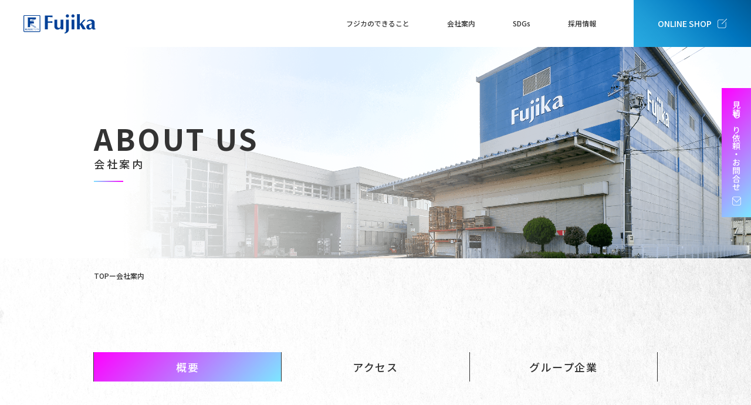

--- FILE ---
content_type: text/html; charset=UTF-8
request_url: https://www.fujika1970.co.jp/about/
body_size: 9348
content:
<!doctype html>
<html lang="ja">
<head>
<!-- Google Tag Manager -->
<script>(function(w,d,s,l,i){w[l]=w[l]||[];w[l].push({'gtm.start':
new Date().getTime(),event:'gtm.js'});var f=d.getElementsByTagName(s)[0],
j=d.createElement(s),dl=l!='dataLayer'?'&l='+l:'';j.async=true;j.src=
'https://www.googletagmanager.com/gtm.js?id='+i+dl;f.parentNode.insertBefore(j,f);
})(window,document,'script','dataLayer','GTM-5SRM4GL');</script>
<!-- End Google Tag Manager -->
<meta charset="UTF-8">
<meta http-equiv="X-UA-Compatible" content="IE=Edge">
<meta name="format-detection" content="telephone=no,address=no,email=no">
<meta name="viewport" content="width=device-width,initial-scale=1.0">
<link rel="preconnect" href="https://fonts.googleapis.com">
<link rel="preconnect" href="https://fonts.gstatic.com" crossorigin>
<link href="https://fonts.googleapis.com/css2?family=Lato:wght@300&family=Noto+Sans+JP:wght@500;700&display=swap" rel="stylesheet">
<link href="https://www.fujika1970.co.jp/wp/wp-content/themes/fujika/common/css/common.css" rel="stylesheet">
<link href="https://www.fujika1970.co.jp/wp/wp-content/themes/fujika/common/css/page.css" rel="stylesheet">
<meta name='robots' content='index, follow, max-image-preview:large, max-snippet:-1, max-video-preview:-1' />

	<!-- This site is optimized with the Yoast SEO plugin v19.12 - https://yoast.com/wordpress/plugins/seo/ -->
	<title>会社案内 - 総合印刷・紙卸売販売フジカ</title>
	<link rel="canonical" href="https://www.fujika1970.co.jp/about/" />
	<meta property="og:locale" content="ja_JP" />
	<meta property="og:type" content="article" />
	<meta property="og:title" content="会社案内 - 総合印刷・紙卸売販売フジカ" />
	<meta property="og:description" content="概要 アクセス グループ企業 経営理念 当社の願いは、顧客の要望に応え、社員の幸福を追求し環境にやさしい製品を創造すること。紙は自然環境の一部との基本を大切にし、多様化する情報メディアに対応し、社会の人々にとって必要な情 [&hellip;]" />
	<meta property="og:url" content="https://www.fujika1970.co.jp/about/" />
	<meta property="og:site_name" content="総合印刷・紙卸売販売フジカ" />
	<meta property="article:modified_time" content="2024-03-30T04:30:42+00:00" />
	<meta name="twitter:card" content="summary_large_image" />
	<meta name="twitter:label1" content="推定読み取り時間" />
	<meta name="twitter:data1" content="8分" />
	<script type="application/ld+json" class="yoast-schema-graph">{"@context":"https://schema.org","@graph":[{"@type":"WebPage","@id":"https://www.fujika1970.co.jp/about/","url":"https://www.fujika1970.co.jp/about/","name":"会社案内 - 総合印刷・紙卸売販売フジカ","isPartOf":{"@id":"https://www.fujika1970.co.jp/#website"},"datePublished":"2022-12-19T06:11:14+00:00","dateModified":"2024-03-30T04:30:42+00:00","breadcrumb":{"@id":"https://www.fujika1970.co.jp/about/#breadcrumb"},"inLanguage":"ja","potentialAction":[{"@type":"ReadAction","target":["https://www.fujika1970.co.jp/about/"]}]},{"@type":"BreadcrumbList","@id":"https://www.fujika1970.co.jp/about/#breadcrumb","itemListElement":[{"@type":"ListItem","position":1,"name":"ホーム","item":"https://www.fujika1970.co.jp/"},{"@type":"ListItem","position":2,"name":"会社案内"}]},{"@type":"WebSite","@id":"https://www.fujika1970.co.jp/#website","url":"https://www.fujika1970.co.jp/","name":"総合印刷・紙卸売販売フジカ","description":"","publisher":{"@id":"https://www.fujika1970.co.jp/#organization"},"potentialAction":[{"@type":"SearchAction","target":{"@type":"EntryPoint","urlTemplate":"https://www.fujika1970.co.jp/?s={search_term_string}"},"query-input":"required name=search_term_string"}],"inLanguage":"ja"},{"@type":"Organization","@id":"https://www.fujika1970.co.jp/#organization","name":"総合印刷・紙卸売販売フジカ","url":"https://www.fujika1970.co.jp/","logo":{"@type":"ImageObject","inLanguage":"ja","@id":"https://www.fujika1970.co.jp/#/schema/logo/image/","url":"http://xs296033.xsrv.jp/wp/wp-content/uploads/2022/12/cropped-favicon.png","contentUrl":"http://xs296033.xsrv.jp/wp/wp-content/uploads/2022/12/cropped-favicon.png","width":512,"height":512,"caption":"総合印刷・紙卸売販売フジカ"},"image":{"@id":"https://www.fujika1970.co.jp/#/schema/logo/image/"}}]}</script>
	<!-- / Yoast SEO plugin. -->


<link rel="alternate" title="oEmbed (JSON)" type="application/json+oembed" href="https://www.fujika1970.co.jp/wp-json/oembed/1.0/embed?url=https%3A%2F%2Fwww.fujika1970.co.jp%2Fabout%2F" />
<link rel="alternate" title="oEmbed (XML)" type="text/xml+oembed" href="https://www.fujika1970.co.jp/wp-json/oembed/1.0/embed?url=https%3A%2F%2Fwww.fujika1970.co.jp%2Fabout%2F&#038;format=xml" />
<style id='wp-img-auto-sizes-contain-inline-css' type='text/css'>
img:is([sizes=auto i],[sizes^="auto," i]){contain-intrinsic-size:3000px 1500px}
/*# sourceURL=wp-img-auto-sizes-contain-inline-css */
</style>
<style id='wp-block-library-inline-css' type='text/css'>
:root{--wp-block-synced-color:#7a00df;--wp-block-synced-color--rgb:122,0,223;--wp-bound-block-color:var(--wp-block-synced-color);--wp-editor-canvas-background:#ddd;--wp-admin-theme-color:#007cba;--wp-admin-theme-color--rgb:0,124,186;--wp-admin-theme-color-darker-10:#006ba1;--wp-admin-theme-color-darker-10--rgb:0,107,160.5;--wp-admin-theme-color-darker-20:#005a87;--wp-admin-theme-color-darker-20--rgb:0,90,135;--wp-admin-border-width-focus:2px}@media (min-resolution:192dpi){:root{--wp-admin-border-width-focus:1.5px}}.wp-element-button{cursor:pointer}:root .has-very-light-gray-background-color{background-color:#eee}:root .has-very-dark-gray-background-color{background-color:#313131}:root .has-very-light-gray-color{color:#eee}:root .has-very-dark-gray-color{color:#313131}:root .has-vivid-green-cyan-to-vivid-cyan-blue-gradient-background{background:linear-gradient(135deg,#00d084,#0693e3)}:root .has-purple-crush-gradient-background{background:linear-gradient(135deg,#34e2e4,#4721fb 50%,#ab1dfe)}:root .has-hazy-dawn-gradient-background{background:linear-gradient(135deg,#faaca8,#dad0ec)}:root .has-subdued-olive-gradient-background{background:linear-gradient(135deg,#fafae1,#67a671)}:root .has-atomic-cream-gradient-background{background:linear-gradient(135deg,#fdd79a,#004a59)}:root .has-nightshade-gradient-background{background:linear-gradient(135deg,#330968,#31cdcf)}:root .has-midnight-gradient-background{background:linear-gradient(135deg,#020381,#2874fc)}:root{--wp--preset--font-size--normal:16px;--wp--preset--font-size--huge:42px}.has-regular-font-size{font-size:1em}.has-larger-font-size{font-size:2.625em}.has-normal-font-size{font-size:var(--wp--preset--font-size--normal)}.has-huge-font-size{font-size:var(--wp--preset--font-size--huge)}.has-text-align-center{text-align:center}.has-text-align-left{text-align:left}.has-text-align-right{text-align:right}.has-fit-text{white-space:nowrap!important}#end-resizable-editor-section{display:none}.aligncenter{clear:both}.items-justified-left{justify-content:flex-start}.items-justified-center{justify-content:center}.items-justified-right{justify-content:flex-end}.items-justified-space-between{justify-content:space-between}.screen-reader-text{border:0;clip-path:inset(50%);height:1px;margin:-1px;overflow:hidden;padding:0;position:absolute;width:1px;word-wrap:normal!important}.screen-reader-text:focus{background-color:#ddd;clip-path:none;color:#444;display:block;font-size:1em;height:auto;left:5px;line-height:normal;padding:15px 23px 14px;text-decoration:none;top:5px;width:auto;z-index:100000}html :where(.has-border-color){border-style:solid}html :where([style*=border-top-color]){border-top-style:solid}html :where([style*=border-right-color]){border-right-style:solid}html :where([style*=border-bottom-color]){border-bottom-style:solid}html :where([style*=border-left-color]){border-left-style:solid}html :where([style*=border-width]){border-style:solid}html :where([style*=border-top-width]){border-top-style:solid}html :where([style*=border-right-width]){border-right-style:solid}html :where([style*=border-bottom-width]){border-bottom-style:solid}html :where([style*=border-left-width]){border-left-style:solid}html :where(img[class*=wp-image-]){height:auto;max-width:100%}:where(figure){margin:0 0 1em}html :where(.is-position-sticky){--wp-admin--admin-bar--position-offset:var(--wp-admin--admin-bar--height,0px)}@media screen and (max-width:600px){html :where(.is-position-sticky){--wp-admin--admin-bar--position-offset:0px}}
/*wp_block_styles_on_demand_placeholder:696fee6b7bb0c*/
/*# sourceURL=wp-block-library-inline-css */
</style>
<style id='classic-theme-styles-inline-css' type='text/css'>
/*! This file is auto-generated */
.wp-block-button__link{color:#fff;background-color:#32373c;border-radius:9999px;box-shadow:none;text-decoration:none;padding:calc(.667em + 2px) calc(1.333em + 2px);font-size:1.125em}.wp-block-file__button{background:#32373c;color:#fff;text-decoration:none}
/*# sourceURL=/wp-includes/css/classic-themes.min.css */
</style>
<link rel='stylesheet' id='wp-pagenavi-css' href='https://www.fujika1970.co.jp/wp/wp-content/plugins/wp-pagenavi/pagenavi-css.css?ver=2.70' type='text/css' media='all' />
<link rel="https://api.w.org/" href="https://www.fujika1970.co.jp/wp-json/" /><link rel="alternate" title="JSON" type="application/json" href="https://www.fujika1970.co.jp/wp-json/wp/v2/pages/44" /><link rel="icon" href="https://www.fujika1970.co.jp/wp/wp-content/uploads/2022/12/cropped-favicon-32x32.png" sizes="32x32" />
<link rel="icon" href="https://www.fujika1970.co.jp/wp/wp-content/uploads/2022/12/cropped-favicon-192x192.png" sizes="192x192" />
<link rel="apple-touch-icon" href="https://www.fujika1970.co.jp/wp/wp-content/uploads/2022/12/cropped-favicon-180x180.png" />
<meta name="msapplication-TileImage" content="https://www.fujika1970.co.jp/wp/wp-content/uploads/2022/12/cropped-favicon-270x270.png" />
</head>
<body>
<!-- Google Tag Manager (noscript) -->
<noscript><iframe src=https://www.googletagmanager.com/ns.html?id=GTM-5SRM4GL
height="0" width="0" style="display:none;visibility:hidden"></iframe></noscript>
<!-- End Google Tag Manager (noscript) -->
<div id="container">
        <header>
                       <div class="logo"><a href="https://www.fujika1970.co.jp/"><img src="https://www.fujika1970.co.jp/wp/wp-content/themes/fujika/common/images/logo_b.svg" alt="FUJIKA"></a></div>
                        <nav>
                <ul>
                    <li><a href="https://www.fujika1970.co.jp/#can">フジカのできること</a>
                        <ul>
                            <li><a href="https://www.fujika1970.co.jp/printing/">印刷</a></li>
                            <li><a href="https://www.fujika1970.co.jp/paper/">紙卸売</a></li>
                            <li><a href="https://www.fujika1970.co.jp/product/">製品</a></li>
                            <li><a href="https://www.fujika1970.co.jp/technology/">技術</a></li>
                        </ul>
                    </li>
                    <li><a href="about/">会社案内</a>
                        <ul>
                            <li><a href="https://www.fujika1970.co.jp/about/#tab1">会社概要・沿革・役員</a></li>
                            <li><a href="https://www.fujika1970.co.jp/about/#tab2">アクセス</a></li>
                            <li><a href="https://www.fujika1970.co.jp/about/#tab3">グループ企業</a></li>
                        </ul>
                    </li>
                    <li><a href="https://www.fujika1970.co.jp/sdgs/">SDGs</a></li>
                    <li><a href="https://www.fujika1970.co.jp/recruit/">採用情報</a>
                        <ul>
                            <li><a href="https://www.fujika1970.co.jp/recruit/">募集要項</a></li>
                        </ul>
                    </li>
                    <li class="tb"><a href="https://www.fujika1970.co.jp/policy/">プライバシーポリシー</a></li>
                    <li class="shop"><a href="https://fujikaonlineshop.myshopify.com/" target="_blank">ONLINE SHOP</a></li>
                    <li class="floating"><a href="https://www.fujika1970.co.jp/contact/">見積もり依頼・お問合せ</a></li>
                </ul>
            </nav>
            <div class="menu"><span></span><span></span></div>
        </header>
        <main id="contents">

<h1 data-en="ABOUT US">会社案内</h1>
<ul class="topicpath inner">
  <li><a href="/">TOP</a></li>
  <li>会社案内</li>
</ul>

                
<ul class="tab inner">
                <li id="tab1" class="ac">概要</li>
                <li id="tab2">アクセス</li>
                <li id="tab3">グループ企業</li>
            </ul>
            <section id="rinen" class="inner tab-contents pad ac">
                <h2>経営理念</h2>
                <p>当社の願いは、顧客の要望に応え、社員の幸福を追求し環境にやさしい製品を創造すること。紙は自然環境の一部との基本を大切にし、多様化する情報メディアに対応し、社会の人々にとって必要な情報を、より早くわかりやすく伝えることによって社会に貢献し続けます。</p>
                <div class="flex col3">
                    <div class="column">
                        <h3>方針環境</h3>
                        <p>株式会社フジカは、一般商業印刷物並びに出版物の印刷及び加工、紙器の印刷及び製造・紙卸販売・紙加工販売について、限りある資源の有効利用と地球環境保全の重要性を認識し事業活動において、環境に与える影響を最小限にすることで自然との調和に配慮します。</p>
                    </div>
                    <div class="column">
                        <h3>品質方針</h3>
                        <p>顧客の品質に対するニーズに全社員が応え、常に向上心を持ち、心のこもった良い製品を確実に提供し、品質マネジメントシステムの有効性を継続的に改善します。</p>
                    </div>
                    <div class="column">
                        <h3>品質目標</h3>
                        <p>顧客志向<br>
                            我々は、常に顧客の要望に応え、満足される製品を作ります。</p>
                        <p>付加価値<br>
                            我々は、常に無駄を省き、品質の向上とコストダウンに努め高い付加価値を創造します。</p>
                    </div>
                </div>

                <h2>会社概要</h2>
                <dl class="table">
                    <dt>名称</dt>
                    <dd>株式会社 フジカ</dd>
                    <dt>所在地</dt>
                    <dd>
                        <dl>
                            <dt>本社</dt>
                            <dd>〒486-0923 <br class="sp">愛知県春日井市下条町字南本781番地<br>
                                TEL（0568）89-3661（代表）<br>
                                FAX（0568）89-3668</dd>
                            <dt>東京支社</dt>
                            <dd>〒101-0048 <br class="sp">東京都千代田区神田司町2-21 OK司ビル8F<br>
                                TEL（03）5577-6855<br>
                                FAX（03）5577-4577</dd>
                            <dt>四日市営業所</dt>
                            <dd>〒512-1213 <br class="sp">三重県四日市市桜台本町171<br>
                                TEL（059）326-4765<br>
                                FAX（059）326-6025</dd>
                            <dt>折工場</dt>
                            <dd>〒486-0968 <br class="sp">愛知県春日井市味美町3-75<br>
                                TEL（0568）31-8454（代表）<br>
                                FAX（0568）32-6586</dd>
                        </dl>
                    </dd>
                    <dt>設立</dt>
                    <dd>昭和45年11月</dd>
                    <dt>資本金</dt>
                    <dd>6,800万円</dd>
                    <dt>代表者</dt>
                    <dd>代表取締役 加藤義章</dd>
                    <dt>従業員数</dt>
                    <dd>60名（グループ全体）</dd>
                    <dt>関連会社</dt>
                    <dd>有限会社アイポート<br>
                        株式会社フジカホールディングス<br>
                        ダイヤコーポレーション株式会社</dd>
                    <dt>営業品目</dt>
                    <dd>洋紙卸、紙加工販売、<br class="sp">オフセット印刷</dd>
                    <dt>取引銀行</dt>
                    <dd>三菱UFJ銀行 <br class="sp">十六銀行 <br class="sp">大垣共立銀行 <br class="sp">愛知銀行</dd>
                </dl>

                <h2>沿革</h2>
                <dl class="table sp-wrap">
                    <dt>昭和43年4月</dt>
                    <dd>個人企業として名古屋市西区に開業</dd>
                    <dt>昭和45年11月</dt>
                    <dd>(有)フジカ印刷紙工として設立 資本金200万円</dd>
                    <dt>昭和47年6月</dt>
                    <dd>株式会社フジカに組織及び商号変更</dd>
                    <dt>昭和49年6月</dt>
                    <dd>流通センター建設 春日井市味美町3-75</dd>
                    <dt>昭和49年7月</dt>
                    <dd>資本金400万円に増資</dd>
                    <dt>昭和53年2月</dt>
                    <dd>資本金1600万円に増資</dd>
                    <dt>昭和53年10月</dt>
                    <dd>営業本部移転 春日井市味美町3-76</dd>
                    <dt>昭和62年8月</dt>
                    <dd>印刷工場建設 春日井市味美町3-86<br>
                        印刷設備導入 小森 リスロン40（5色機）</dd>
                    <dt>平成元年10月</dt>
                    <dd>印刷設備導入 小森 リスロン40（2色機）</dd>
                    <dt>平成元年12月</dt>
                    <dd>殖版機導入 大日本スクリーン 全自動傾斜型殖版機</dd>
                    <dt>平成2年3月</dt>
                    <dd>資本金3200万円に増資</dd>
                    <dt>平成2年12月</dt>
                    <dd>紙倉庫建設 春日井市味美町3-79</dd>
                    <dt>平成3年3月</dt>
                    <dd>印刷工場移転 春日井市味美町3-75<br>
                        印刷設備更新 小森 リスロン40（5色機）</dd>
                    <dt>平成6年11月</dt>
                    <dd>印刷設備導入 リョービ 両面印刷機</dd>
                    <dt>平成8年7月</dt>
                    <dd>第一回転換社債発行 資本金6800万円に増資</dd>
                    <dt>平成8年9月</dt>
                    <dd>印刷設備導入 小森 リスロン20（4色機）</dd>
                    <dt>平成10年3月</dt>
                    <dd>本社移転 春日井市下条町字南本781</dd>
                    <dt>平成11年9月</dt>
                    <dd>印刷設備更新 小森 リスロン440（4色機）</dd>
                    <dt>平成12年6月</dt>
                    <dd>CTP導入 大日本スクリーン プレートライト8000</dd>
                    <dt>平成13年4月</dt>
                    <dd>印刷設備導入 ハイデルベルグ SM74-8P（8色機）</dd>
                    <dt>平成14年8月</dt>
                    <dd>印刷設備導入 小森 リスロン440SP（8色機）</dd>
                    <dt>平成16年4月</dt>
                    <dd>ISO9001 取得<br>
                        印刷設備導入 小森 リスロン40SP（単色機）</dd>
                    <dt>平成18年4月</dt>
                    <dd>ISO14001 取得</dd>
                    <dt>平成18年10月</dt>
                    <dd>ラック倉庫建設 春日井市下条町字南本781</dd>
                    <dt>平成20年5月</dt>
                    <dd>三重倉庫建設 津市河芸町</dd>
                    <dt>平成20年10月</dt>
                    <dd>印刷設備導入 小森 リスロンLS840P（8色機）</dd>
                    <dt>平成21年11月</dt>
                    <dd>LED-UV印刷システム導入 リョービ RYOBI924</dd>
                    <dt>平成23年2月</dt>
                    <dd>代表取締役会長に加藤昌宏 代表取締役社長に加藤義章 就任</dd>
                    <dt>平成23年6月</dt>
                    <dd>輪転印刷工場建設　春日井市下条町777番地</dd>
                    <dt>平成26年9月</dt>
                    <dd>ワークフローシステム導入　FUJIFILM XMF</dd>
                    <dt>平成26年10月</dt>
                    <dd>プレートセッター設備更新 FUJIFILM T-9800CTP HD-S</dd>
                    <dt>平成27年6月</dt>
                    <dd>マルチカティングマシン導入　Kongsberg XL 22<br>
                        品質検査装置更新　ジクス Lab-vision</dd>
                    <dt>平成28年7月</dt>
                    <dd>株式会社フジカホールディングスを設立</dd>
                    <dt>平成28年9月</dt>
                    <dd>オンデマンド印刷設備導入　XEROX COLOR 800 PRESS MODEL-M</dd>
                    <dt>平成30年1月</dt>
                    <dd>印刷設備更新　小森　リスロンA37（A全版4色機）</dd>
                    <dt>平成31年2月</dt>
                    <dd>健康経営優良法人2019に認定</dd>
                    <dt>令和元年12月</dt>
                    <dd>株式会社アイエフを合併</dd>
                    <dt>令和2年4月</dt>
                    <dd>断裁設備更新　イトーテック　断裁機SC-1152</dd>
                    <dt>令和4年12月</dt>
                    <dd>断裁設備導入　小森　断裁機Apressia CTX132<br>
                        包装設備導入　ハナガタ　シュリンク機HP-10Z型</dd>
                    <dt>令和5年1月</dt>
                    <dd>印刷設備更新　小森　リスロンGL-837P（A全版8色機）</dd>
                </dl>

                <h2>役員</h2>
                <div class="flex col2">
                    <dl class="table officer">
                        <dt>代表取締役社長</dt>
                        <dd>加藤 義章</dd>
                        <dt>取締役会長</dt>
                        <dd>加藤 昌宏</dd>
                    </dl>
                    <dl class="table officer">
                        <dt>取締役副社長</dt>
                        <dd>山下 真一</dd>
                        <dt>常務取締役</dt>
                        <dd>奥村 徳明</dd>
                    </dl>
                </div>
            </section>

            <section id="access" class="inner tab-contents pad">
                <h2>本社</h2>
                <div class="map"><iframe src="https://www.google.com/maps/embed?pb=!1m18!1m12!1m3!1d26072.60243968278!2d136.95927550140462!3d35.22949538906915!2m3!1f0!2f0!3f0!3m2!1i1024!2i768!4f13.1!3m3!1m2!1s0x600371e30b2788b9%3A0x4a3c9b8cec2eda26!2z77yI5qCq77yJ44OV44K444Kr!5e0!3m2!1sja!2sjp!4v1669622251626!5m2!1sja!2sjp" width="600" height="450" style="border:0;" allowfullscreen="" loading="lazy" referrerpolicy="no-referrer-when-downgrade"></iframe></div>
                <p>〒486-0923 <br class="sp">愛知県春日井市下条町字南本781番地<br>
                    TEL：0568-89-3661（代表） <br class="sp">FAX：0568-89-3668<br>
                    電車でお越しの方：JR中央線 勝川駅より徒歩15分 お車でお越しの方：駐車場をご用意しております。</p>

                    <h2>東京支社</h2>
                    <div class="map"><iframe src="https://www.google.com/maps/embed?pb=!1m18!1m12!1m3!1d3240.366749517552!2d139.7641872178158!3d35.69259155544691!2m3!1f0!2f0!3f0!3m2!1i1024!2i768!4f13.1!3m3!1m2!1s0x60188c045dbaa401%3A0x5a4e2c7ca5eae2d2!2z44CSMTAxLTAwNDgg5p2x5Lqs6YO95Y2D5Luj55Sw5Yy656We55Sw5Y-455S677yS5LiB55uuIO-8r--8q-WPuOODk-ODqyA4Zg!5e0!3m2!1sja!2sjp!4v1669622345871!5m2!1sja!2sjp" width="600" height="450" style="border:0;" allowfullscreen="" loading="lazy" referrerpolicy="no-referrer-when-downgrade"></iframe></div>
                    <p>〒101-0048 <br class="sp">東京都千代田区神田司町2-21 OK司ビル8F<br>
                        TEL：03-5577-6855 <br class="sp">FAX：03-5577-4577</p>
                    
                    <h2>四日市営業所</h2>
                    <div class="map"><iframe src="https://www.google.com/maps/embed?pb=!1m18!1m12!1m3!1d13074.978602401894!2d136.530245087286!3d34.98806026436292!2m3!1f0!2f0!3f0!3m2!1i1024!2i768!4f13.1!3m3!1m2!1s0x60039296983c59e9%3A0xdc2076238ddecd4b!2z44CSNTEyLTEyMTMg5LiJ6YeN55yM5Zub5pel5biC5biC5qGc5Y-w5pys55S677yR77yX77yR!5e0!3m2!1sja!2sjp!4v1669622396702!5m2!1sja!2sjp" width="600" height="450" style="border:0;" allowfullscreen="" loading="lazy" referrerpolicy="no-referrer-when-downgrade"></iframe></div>
                    <p>〒512-1213 <br class="sp">三重県四日市市桜台本町171<br>
                        TEL：059-326-4765（代表） <br class="sp">FAX：059-326-6025</p>

                    <h2>折工場</h2>
                    <div class="map"><iframe src="https://www.google.com/maps/embed?pb=!1m18!1m12!1m3!1d13034.885435157905!2d136.93478168722083!3d35.23830576363527!2m3!1f0!2f0!3f0!3m2!1i1024!2i768!4f13.1!3m3!1m2!1s0x6003723312ba1a0f%3A0xf39c1e395adf7659!2z44CSNDg2LTA5Njgg5oSb55-l55yM5pil5pel5LqV5biC5ZGz576O55S677yT5LiB55uu77yX77yV!5e0!3m2!1sja!2sjp!4v1669622455706!5m2!1sja!2sjp" width="600" height="450" style="border:0;" allowfullscreen="" loading="lazy" referrerpolicy="no-referrer-when-downgrade"></iframe></div>
                    <p>〒486-0968 <br class="sp">愛知県春日井市味美町3-75<br>
                        TEL：0568-31-8454（代表） <br class="sp">FAX：0568-32-6586</p>
            </section>

            <section id="group" class="inner tab-contents pad">
                <h2 data-corp="fujika">株式会社 フジカ</h2>
                <div class="flex col2 group">
                    <div class="txt">
                        <h3>営業品目：洋紙卸、<br class="sp">紙加工販売、オフセット印刷</h3>
                        <dl>
                            <dt>本社・工場</dt>
                            <dd>〒486-0923 <br class="sp">愛知県春日井市下条町字南本781番地<br>
                                TEL 0568-89-3661（代表） <br class="sp">FAX 0568-89-3668</dd>
                            <dt>東京支社</dt>
                            <dd>〒101-0048 <br class="sp">東京都千代田区神田司町2-21 OK司ビル8F<br>
                                TEL 03-5577-6855 FAX <br class="sp">03-5577-4577</dd>
                            <dt>四日市営業所</dt>
                            <dd>〒512-1213 <br class="sp">三重県四日市市桜台本町171<br>
                                TEL 059-326-4765 FAX <br class="sp">059-326-6025</dd>
                            <dt>折工場</dt>
                            <dd>〒486-0968 <br class="sp">愛知県春日井市味美町3-75<br>
                                TEL 0568-31-8454（代表） <br class="sp">FAX 0568-32-6586</dd>
                        </dl>
                    </div>
                    <div class="img"><img decoding="async" src="https://www.fujika1970.co.jp/wp/wp-content/themes/fujika/images/about/img_group01.png" alt=""></div>
                </div>

                <h2 data-corp="iport">有限会社 アイポート</h2>
                <div class="flex col2 group">
                    <div class="txt">
                        <h3>営業品目：紙折加工、製本加工</h3>
                        <dl>
                            <dt>本社・工場</dt>
                            <dd>〒486-0968 <br class="sp">春日井市味美町3丁目75番地<br>
                                TEL 0568-31-8454 <br class="sp">FAX 0568-32-6586</dd>
                        </dl>
                    </div>
                    <div class="img"><img decoding="async" src="https://www.fujika1970.co.jp/wp/wp-content/themes/fujika/images/about/img_group02.png" alt=""></div>
                </div>
            </section>
         <!-- contact -->
 <section class="contact up">
  <div class="flex inner">
    <div class="txt">
      <h2 data-en="CONTACT">お問合せ・見積もり依頼</h2>
      <p>商品についてお気軽にご相談ください。<br>
      お見積りの依頼もこちらから</p>
    </div>
    <div class="btn"><a href="https://www.fujika1970.co.jp/contact/">メールでお問合せ</a></div>
  </div>
</section>
 <!-- /contact -->
        </main>

        <footer>
            <div class="pagetop"><a href="#top">PAGE TOP</a></div>
            <div class="inner">
            <div class="info">
                <p class="co_name">株式会社フジカ</p>
                <dl>
                    <dt>本社</dt>
                    <dd><address>
                        〒486-0923　<br class="tb">愛知県春日井市下条町字南本781番地<br>
    TEL（0568）89-3661（代表）<br>
    FAX（0568）89-3668</address></dd>
                </dl>
                <div class="sns"><a href="http://www.facebook.com/pages/ＦＵＪＩＫＡ-information/152991678091164" target="_blank"><img src="https://www.fujika1970.co.jp/wp/wp-content/themes/fujika/common/images/ic_fb.svg" alt="facebook"></a></div>
            </div>
            <nav class="foot-nav">
                <ul>
                    <li><a href="https://www.fujika1970.co.jp/">トップページ</a></li>
                    <li><a href="https://www.fujika1970.co.jp/#can">フジカのできること</a>
                        <ul>
                            <li><a href="https://www.fujika1970.co.jp/printing/">印刷</a></li>
                            <li><a href="https://www.fujika1970.co.jp/paper/">紙卸売</a></li>
                            <li><a href="https://www.fujika1970.co.jp/product/">製品</a></li>
                            <li><a href="https://www.fujika1970.co.jp/technology/">技術</a></li>
                        </ul>
                    </li>
                </ul>
                <ul>
                    <li><a href="https://www.fujika1970.co.jp/about/">会社案内</a>
                        <ul>
                            <li><a href="https://www.fujika1970.co.jp/about/#tab1">会社概要・沿革・役員</a></li>
                            <li><a href="https://www.fujika1970.co.jp/about/#tab2">アクセス</a></li>
                            <li><a href="https://www.fujika1970.co.jp/about/#tab3">グループ企業</a></li>
                        </ul>
                    </li>
                    <li><a href="https://www.fujika1970.co.jp/sdgs/">SDGsへの取り組み</a></li>
                </ul>
                <ul>
                    <li><a href="https://www.fujika1970.co.jp/recruit/">採用情報</a>
                        <ul>
                            <li><a href="https://www.fujika1970.co.jp/recruit/">募集要項</a></li>
                        </ul>
                    </li>
                    <li><a href="https://www.fujika1970.co.jp/policy/">プライバシーポリシー</a></li>
                </ul>
                <div class="contact"><a href="https://www.fujika1970.co.jp/contact/">見積もり依頼・お問合せ</a></div>
            </nav>
        </div>
            <small>Copyright © Fujika Corporation All Rights Reserved.</small>
        </footer>
</div>
<script src="https://www.fujika1970.co.jp/wp/wp-content/themes/fujika/common/js/jquery-3.6.0.min.js"></script>
<script src="https://www.fujika1970.co.jp/wp/wp-content/themes/fujika/common/js/common.js"></script>
<script type="speculationrules">
{"prefetch":[{"source":"document","where":{"and":[{"href_matches":"/*"},{"not":{"href_matches":["/wp/wp-*.php","/wp/wp-admin/*","/wp/wp-content/uploads/*","/wp/wp-content/*","/wp/wp-content/plugins/*","/wp/wp-content/themes/fujika/*","/*\\?(.+)"]}},{"not":{"selector_matches":"a[rel~=\"nofollow\"]"}},{"not":{"selector_matches":".no-prefetch, .no-prefetch a"}}]},"eagerness":"conservative"}]}
</script>
</body>
</html>

--- FILE ---
content_type: text/css
request_url: https://www.fujika1970.co.jp/wp/wp-content/themes/fujika/common/css/common.css
body_size: 3237
content:
/*-----------------------------------------------------
Reset
----------------------------------------------------- */
html, body, div, span, applet, object, iframe,
h1, h2, h3, h4, h5, h6, p, blockquote, pre,
a, abbr, acronym, address, big, cite, code,
del, dfn, em, img, ins, kbd, q, s, samp,
small, strike, strong, sub, tt, var,
b, u, i, center,
dl, dt, dd, ol, ul, li,
fieldset, form, label, legend,
table, caption, tbody, tfoot, thead, tr, th, td,
article, aside, canvas, details, embed,
figure, figcaption, footer, header, hgroup,
menu, nav, output, ruby, section, summary,
time, mark, audio, video {
  margin: 0;
  padding: 0;
  border: 0;
  font-size: 100%;
  font: inherit;
  vertical-align: baseline;
}

article, aside, details, figcaption, figure,
footer, header, hgroup, menu, nav, section {
  display: block;
}

body {
  line-height: 1;
}

ol, ul {
  list-style: none;
}

blockquote, q {
  quotes: none;
}

blockquote:before, blockquote:after,
q:before, q:after {
  content: "";
  content: none;
}

table {
  border-collapse: collapse;
  border-spacing: 0;
}

* {
  margin: 0;
  padding: 0;
}

img {
  max-width: 100%;
  width: auto;
  height: auto;
  vertical-align: top;
  image-rendering: -webkit-optimize-contrast;
}

body {
  color: #333;
  font-family: "Noto Sans JP", sans-serif;
  font-weight: 400;
  -webkit-text-size-adjust: 100%;
  -webkit-font-smoothing: antialiased;
  text-align: justify;
  text-justify: inter-ideograph;
}

b, strong, .bold {
  font-weight: 700;
}

a {
  text-decoration: none;
  color: #fff;
  transition: 0.3s;
}

#container {
  position: relative;
  overflow: hidden;
}

#contents {
  margin-top: 80px;
  position: relative;
  background: top 360px center no-repeat;
  background-image: url(../images/bg_contents.png), url(../images/bg_contents_re.png);
  background-repeat: no-repeat, repeat-y;
  background-position: top 360px;
  background-size: 100% auto;
}

.inner {
  max-width: 960px;
  width: 95%;
  margin: 0 auto;
}

.sp, .tb {
  display: none;
}

/*-----------------------------------------------------
Header
----------------------------------------------------- */
header {
  position: absolute;
  top: 0;
  display: flex;
  justify-content: space-between;
  align-items: center;
  width: 100%;
  height: 80px;
  z-index: 10;
}
header .logo {
  width: 123px;
  margin-left: 40px;
}
header nav {
  max-width: 690px;
  width: 80%;
}
header nav ul {
  width: 100%;
  display: flex;
  justify-content: space-between;
  align-items: center;
}
header nav ul li {
  font-size: 0.75em;
  font-weight: 500;
}
header nav ul li > ul {
  display: none;
}
header nav ul li:not([class]) a {
  color: #333;
  position: relative;
}
header nav ul li:not([class]) a::after {
  content: "";
  width: 0;
  height: 1px;
  background: #333;
  position: absolute;
  bottom: -5px;
  left: 0;
  transition: 0.3s;
}
header nav ul .shop {
  font-size: 0.875em;
  width: 200px;
  position: relative;
  z-index: 0;
}
header nav ul .shop::before {
  content: "";
  width: 100%;
  height: 100%;
  background: linear-gradient(45deg, #1e5799 0%, #29abe2 0%, #1e9cd7 25%, #0075be 68%, #005b97 100%);
  position: absolute;
  z-index: -1;
  opacity: 1;
  transition: 0.3s;
}
header nav ul .shop a {
  height: 80px;
  display: flex;
  justify-content: center;
  align-items: center;
}
header nav ul .shop a::after {
  content: "";
  display: inline-block;
  width: 16px;
  height: 16px;
  background: url(../images/ic_blank.svg) no-repeat;
  margin-left: 10px;
  background-size: 100% auto;
}
header nav ul .shop a::before {
  content: "";
  width: 100%;
  height: 100%;
  position: absolute;
  background: linear-gradient(135deg, #1e5799 0%, #ff00ff 0%, #7ce7ff 100%);
  z-index: -1;
  opacity: 0;
  transition: 0.3s;
}
header nav ul .floating {
  font-size: 0.875em;
  position: fixed;
  right: 0;
  top: 150px;
  width: 50px;
  height: 220px;
  writing-mode: vertical-rl;
  z-index: 0;
}
header nav ul .floating::before {
  content: "";
  width: 100%;
  height: 100%;
  background: linear-gradient(135deg, #1e5799 0%, #ff00ff 0%, #7ce7ff 100%);
  position: absolute;
  z-index: -1;
  opacity: 1;
  transition: 0.3s;
}
header nav ul .floating a {
  display: flex;
  justify-content: center;
  align-items: center;
  width: 100%;
  height: 100%;
}
header nav ul .floating a::after {
  content: "";
  display: inline-block;
  width: 15px;
  height: 15px;
  background: url(../images/ic_contact.svg) no-repeat;
  margin-top: 10px;
  background-size: 100% auto;
}
header nav ul .floating a::before {
  content: "";
  width: 100%;
  height: 100%;
  position: absolute;
  background: linear-gradient(45deg, #1e5799 0%, #29abe2 0%, #1e9cd7 25%, #0075be 68%, #005b97 100%);
  z-index: -1;
  opacity: 0;
  transition: 0.3s;
}
header .menu {
  display: none;
}

.fixed {
  position: fixed;
}
.fixed .logo {
  animation: down 0.6s ease forwards;
  position: relative;
}
.fixed .logo::before {
  content: "";
  display: block;
  position: absolute;
  width: 100%;
  height: 100%;
  background: url(../images/logo_b.svg) no-repeat;
  background-size: 100% auto;
  transition: 0.3s;
}
.fixed .logo img {
  opacity: 0;
}
.fixed nav ul li:not([class]) {
  animation: down 0.6s ease forwards;
}
.fixed nav ul li:not([class]) a {
  color: #333 !important;
}
.fixed nav ul li:not([class]) a::after {
  background: #333 !important;
}
.fixed nav ul .shop {
  animation: down 0.6s ease forwards;
}

/*-----------------------------------------------------
Footer
----------------------------------------------------- */
footer {
  background: #333;
}
footer .pagetop {
  font-size: 0.625em;
  font-weight: 700;
  background: linear-gradient(to bottom, #ffffff 28%, #cccccc 100%);
}
footer .pagetop a {
  color: #333;
  display: flex;
  justify-content: center;
  align-items: center;
  flex-direction: column;
  width: 100%;
  height: 80px;
}
footer .pagetop a::before {
  content: "";
  display: inline-block;
  width: 5px;
  height: 5px;
  border-top: solid 2px #333;
  border-right: solid 2px #333;
  transform: rotate(-45deg);
  margin-bottom: 10px;
}
footer .inner {
  display: flex;
  justify-content: space-between;
  padding: 80px 0 65px 0;
}
footer .info {
  color: #fff;
}
footer .info .co_name {
  font-weight: 500;
}
footer .info .co_name::before {
  content: "";
  display: block;
  width: 168px;
  height: 46px;
  background: url(../images/logo.svg) no-repeat;
  background-size: 100% auto;
  margin-bottom: 25px;
}
footer .info dl {
  font-size: 0.875em;
  line-height: 1.714em;
  margin-top: 10px;
}
footer .info dl dd {
  padding-left: 10px;
}
footer .info .sns {
  margin-top: 15px;
}
footer .foot-nav {
  display: flex;
  justify-content: space-between;
  align-items: flex-start;
  flex-wrap: wrap;
  max-width: 610px;
  width: 100%;
  position: relative;
}
footer .foot-nav > ul {
  font-size: 0.875em;
  width: 33.3333333333%;
  box-sizing: border-box;
  padding: 10px 4% 40px 4%;
}
footer .foot-nav > ul:last-of-type {
  border-left: 1px solid #fff;
  border-right: 1px solid #fff;
}
footer .foot-nav > ul:nth-of-type(2) {
  border-left: 1px solid #fff;
}
footer .foot-nav > ul > li {
  font-weight: 500;
}
footer .foot-nav > ul > li + li {
  margin-top: 25px;
}
footer .foot-nav > ul > li a {
  position: relative;
}
footer .foot-nav > ul > li a::after {
  content: "";
  width: 0;
  height: 1px;
  background: #fff;
  position: absolute;
  bottom: -5px;
  left: 0;
  transition: 0.3s;
}
footer .foot-nav > ul > li ul {
  font-size: 0.75rem;
  line-height: 2.167em;
  padding-left: 15px;
  margin-top: 15px;
}
footer .foot-nav > ul > li ul > li {
  font-weight: 400;
}
footer .foot-nav > ul > li ul li a::before {
  content: "-";
  display: inline-block;
  width: 1em;
  text-align: center;
}
footer .foot-nav .contact {
  position: absolute;
  bottom: 0;
  right: 0;
  width: 33.3333333333%;
}
footer .foot-nav .contact a {
  font-size: 0.813em;
  font-weight: 500;
  display: flex;
  justify-content: center;
  align-items: center;
  width: 100%;
  height: 60px;
  border: 1px solid #fff;
  border-radius: 9999px;
  box-sizing: border-box;
}
footer .foot-nav .contact a::after {
  content: "";
  display: inline-block;
  width: 14px;
  height: 14px;
  background: #fff;
  -webkit-mask: url(../images/ic_contact.svg) no-repeat;
          mask: url(../images/ic_contact.svg) no-repeat;
  -webkit-mask-size: 100% auto;
          mask-size: 100% auto;
  margin-left: 5px;
}
footer small {
  font-size: 0.625em;
  text-align: center;
  display: block;
  background: #fff;
  padding: 10px;
}

/*-----------------------------------------------------
Contents
----------------------------------------------------- */
.flex {
  display: flex;
  justify-content: space-between;
  flex-wrap: wrap;
}

.up {
  opacity: 0;
  visibility: hidden;
  transform: translate(100px);
}

.up.move {
  animation: up 0.5s ease forwards;
}

/*-----------------------------------------------------
Animation
----------------------------------------------------- */
@keyframes down {
  from {
    transform: translateY(-100px);
  }
  to {
    transform: translateY(0);
  }
}
@keyframes up {
  from {
    opacity: 0;
    visibility: hidden;
    transform: translateY(200px);
  }
  to {
    opacity: 1;
    visibility: visible;
    transform: translateY(0);
  }
}
/*-----------------------------------------------------
HOVER
----------------------------------------------------- */
@media (hover: hover) and (pointer: fine) {
  header nav ul li:not([class]) a:hover::after {
    width: 100%;
  }
  header nav ul .shop:hover::before {
    opacity: 0;
  }
  header nav ul .shop:hover a:hover::before {
    opacity: 1;
  }
  header nav ul .floating:hover::before {
    opacity: 0;
  }
  header nav ul .floating:hover a:hover::before {
    opacity: 1;
  }
  footer .foot-nav > ul > li a:hover::after {
    width: 100%;
  }
  footer .foot-nav .contact a:hover {
    color: #333;
    background-color: #fff;
  }
  footer .foot-nav .contact a:hover::after {
    background: #333;
  }
}
/* TAB */
@media screen and (max-width: 960px) {
  .tb {
    display: block;
  }
  .pc {
    display: none;
  }
  /*-----------------------------------------------------
  Header
  ----------------------------------------------------- */
  header .logo {
    width: 104px;
    height: 28px;
    margin-left: 30px;
    position: relative;
    z-index: 2;
  }
  header .logo::before {
    transition: 0.3s;
  }
  header .logo img {
    transition: 0.3s;
  }
  header nav {
    max-width: initial;
    width: 0;
    overflow: hidden;
    position: absolute;
    top: 0;
    right: 0;
    height: 100vh;
    background: linear-gradient(45deg, #1e5799 0%, #ff00ff 0%, #7ce7ff 100%);
    overflow-y: scroll;
    -webkit-overflow-scrolling: touch;
  }
  header nav > ul {
    width: auto;
    display: table;
    margin: 100px auto 20px auto;
  }
  header nav > ul li {
    font-size: 1rem;
  }
  header nav > ul li + li {
    margin-top: 25px;
  }
  header nav > ul li > ul {
    font-size: 0.875em;
    display: block;
    margin-top: 20px;
  }
  header nav > ul li > ul > li {
    margin-top: 15px;
    padding-left: 0.5em;
  }
  header nav > ul li > ul > li a::before {
    content: "-";
    display: inline-block;
    width: 1em;
    text-align: center;
  }
  header nav > ul .shop {
    width: 315px;
    margin-top: 40px;
  }
  header nav > ul .shop a {
    height: 60px;
    border-radius: 9999px;
  }
  header nav > ul .floating {
    position: static;
    width: 315px;
    height: 60px;
    writing-mode: horizontal-tb;
  }
  header nav > ul .floating a {
    background: none;
    border-radius: 9999px;
    border: 1px solid #fff;
    box-sizing: border-box;
  }
  header nav > ul .floating a::after {
    margin: 0 0 0 10px;
  }
  header .menu {
    display: block;
    width: 40px;
    height: 40px;
    position: relative;
    margin-right: 25px;
  }
  header .menu span {
    position: absolute;
    width: 35px;
    height: 1px;
    background: #333;
    top: 0;
    bottom: 0;
    left: 0;
    right: 0;
    margin: auto;
    transition: 0.3s;
  }
  header .menu span:first-child {
    transform: translateY(-8px);
  }
  header .menu span:nth-child(2) {
    transform: translateY(8px);
  }
  .open header .menu span:nth-of-type(1) {
    transform: rotate(45deg);
    background: #fff;
  }
  .open header .menu span:nth-of-type(2) {
    transform: rotate(-45deg);
    background: #fff;
  }
  .open header .logo {
    position: relative;
  }
  .open header .logo::before {
    content: "";
    display: block;
    width: 100%;
    height: 100%;
    background: url(../images/logo.svg) no-repeat;
    background-size: 100% auto;
    position: absolute;
  }
  .open header .logo img {
    opacity: 0;
  }
  .open header nav > ul li:not([class]) a {
    color: #fff !important;
  }
  .fixed nav ul li:not([class]) a {
    color: #fff;
  }
  .fixed .menu span {
    background: #333;
  }
  /*-----------------------------------------------------
  Footer
  ----------------------------------------------------- */
  footer .foot-nav {
    width: 57%;
  }
  footer .foot-nav > ul {
    width: 50%;
    padding: 10px 3% 20px 3%;
  }
  footer .foot-nav > ul:last-of-type, footer .foot-nav > ul:nth-of-type(2) {
    border: none;
  }
  footer .foot-nav .contact {
    position: static;
    max-width: 315px;
    width: 100%;
    margin: 20px auto 0 auto;
  }
}
/* SP */
@media screen and (max-width: 600px) {
  .inner {
    width: 95%;
  }
  .sp {
    display: block;
  }
  /*-----------------------------------------------------
  Footer
  ----------------------------------------------------- */
  footer .inner {
    min-width: 315px;
    width: 85%;
    flex-wrap: wrap;
    padding: 80px 0 50px 0;
  }
  footer .inner::before {
    content: "";
    display: block;
    width: 156px;
    height: 48px;
    background: url(../images/logo.svg) no-repeat;
    background-size: 100% auto;
    margin-bottom: 60px;
  }
  footer .info {
    width: 100%;
    order: 3;
    margin-top: 60px;
  }
  footer .info .co_name {
    font-size: 1.125rem;
  }
  footer .info .co_name::before {
    display: none;
  }
  footer .info dl dd {
    padding-left: 0;
  }
  footer .foot-nav {
    width: 100%;
    position: relative;
  }
  footer .foot-nav > ul {
    width: 47%;
    padding: 0;
  }
  footer .foot-nav > ul:last-of-type {
    width: 100%;
    display: flex;
    justify-content: space-between;
    flex-wrap: wrap;
    margin-top: 25px;
  }
  footer .foot-nav > ul:last-of-type > li {
    width: 47%;
  }
  footer .foot-nav > ul:last-of-type > li + li {
    margin-top: 0;
  }
  footer .foot-nav > ul > li ul {
    padding-left: 1em;
  }
  footer .foot-nav .contact {
    margin-top: 75px;
  }
}

--- FILE ---
content_type: text/css
request_url: https://www.fujika1970.co.jp/wp/wp-content/themes/fujika/common/css/page.css
body_size: 7126
content:
@charset "UTF-8";
/*-----------------------------------------------------
common
-----------------------------------------------------*/
/* 見出し・本文 */
h1 {
  font-size: 1.125em;
  font-weight: 400;
  letter-spacing: 0.2em;
  height: 360px;
  display: flex;
  justify-content: center;
  flex-direction: column;
  padding: 0 calc((100% - 960px) / 2);
  background: #fff no-repeat right;
  background-size: cover;
}
h1::before {
  content: attr(data-en);
  font-size: 3.125rem;
  font-weight: 700;
  display: block;
  margin-bottom: 10px;
}
h1::after {
  content: "";
  width: 50px;
  height: 2px;
  background: linear-gradient(135deg, #1e5799 0%, #ff00ff 0%, #7ce7ff 100%);
  transform: rotate(180deg);
  margin-top: 20px;
}
h1[data-en=PRINTING] {
  background-image: url(../../images/printing/bg_h1.png);
}
h1[data-en=PRODUCT] {
  background-image: url(../../images/product/bg_h1.png);
}
h1[data-en=TECHNOLOGY] {
  background-image: url(../../images/technology/bg_h1.png);
}
h1[data-en=RECRUIT] {
  background-image: url(../../images/recruit/bg_h1.png);
}
h1[data-en=CONTACT] {
  background-image: url(../../images/contact/bg_h1.png);
}
h1[data-en=PAPER] {
  background-image: url(../../images/paper/bg_h1.png);
}
h1[data-en="ABOUT US"] {
  background-image: url(../../images/about/bg_h1.png);
}
h1[data-en=SDGs] {
  background-image: url(../../images/sdgs/bg_h1.png);
}
h1[data-en="PRIVACY POLICY"] {
  background-image: url(../../images/contact/bg_h1.png);
}
h1[data-en="NOT FOUND"] {
  background-image: url(../../images/contact/bg_h1.png);
}

h2 {
  font-size: 2.125em;
  font-weight: 300;
  margin-top: 150px;
}
h2 span {
  font-size: 1rem;
  line-height: 1.5em;
  display: block;
  margin-top: 10px;
}
h2 span.inline {
  font-size: 1.125rem;
  display: inline-block;
  margin: 0 0 0 10px;
}
h2::after {
  content: "";
  display: block;
  width: 100%;
  height: 2px;
  background: linear-gradient(135deg, #1e5799 0%, #ff00ff 0%, #7ce7ff 100%);
  transform: rotate(-180deg);
  margin-top: 15px;
}

:is(section) h2:first-of-type {
  margin-top: 0;
}

p {
  line-height: 1.75em;
  margin-top: 30px;
}

/* パンくず */
.topicpath {
  font-size: 0.75em;
  font-size: 400;
  display: flex;
  align-items: center;
  height: 60px;
  box-sizing: border-box;
}
.topicpath li + li::before {
  content: "ー";
}
.topicpath a {
  color: #333;
}

/* セクション */
section {
  padding: 100px 0;
}
section p {
  font-weight: 300;
}
section.pad {
  padding: 100px 20px;
  box-sizing: border-box;
}
section.pad > h2::after {
  width: calc(100% + 40px);
  margin: 15px -20px 0 -20px;
}

/* カラム */
.col2 {
  justify-content: space-between;
}
.col2 > .img {
  max-width: 380px;
  width: 39.6%;
}
.col2 > .txt {
  max-width: 540px;
  width: 56.25%;
}
.col2 > .column {
  width: 49%;
  margin-top: 25px;
}
.col2 figcaption {
  font-size: 1.125em;
  font-weight: 300;
  line-height: 1.313em;
  margin-top: 10px;
}

/* ボタン */
.btn ul {
  display: flex;
  flex-wrap: wrap;
  justify-content: space-between;
  margin-top: 100px;
}
.btn ul li {
  border-radius: 10px;
  position: relative;
  z-index: 0;
  background-repeat: no-repeat;
  background-color: #e6e6e6;
  background-size: 100% auto;
  box-shadow: 5px 5px 10px rgba(0, 0, 0, 0.3);
}
.btn ul li::before {
  content: "";
  position: absolute;
  width: 100%;
  height: 100%;
  opacity: 0;
  transition: 0.3s;
  border-radius: 10px;
  left: 0;
}
.btn ul li a {
  display: flex;
  box-sizing: border-box;
  position: relative;
  z-index: 2;
  height: 100%;
  padding: 0 40px;
  overflow: hidden;
  border-radius: 10px;
}
.btn ul li:not(:first-child) {
  font-size: 1.75em;
  font-weight: 300;
  width: 46.875%;
  aspect-ratio: 5/2;
  margin-top: 60px;
}
.btn ul li:not(:first-child)::before {
  background: #000;
}
.btn ul li:not(:first-child) a {
  justify-content: space-between;
  align-items: center;
}
.btn ul li:not(:first-child) a::before {
  content: "";
  display: block;
  width: 40px;
  height: 1px;
  background: #fff;
  position: absolute;
  right: 20px;
  transition: 0.3s;
}
.btn ul li:not(:first-child) a::after {
  content: "";
  display: block;
  width: 48px;
  height: 48px;
  border: 1px solid #fff;
  border-radius: 50%;
  box-sizing: border-box;
  transition: 0.3s;
}
.btn ul li:first-child {
  width: 100%;
  aspect-ratio: 16/3;
  background-image: url(../../images/printing/btn_bg_led.png);
}
.btn ul li:first-child::before {
  background: #fff;
  aspect-ratio: 16/3;
}
.btn ul li:first-child a {
  color: #333;
  display: flex;
  flex-direction: column;
  justify-content: center;
  font-weight: 300;
}
.btn ul li:first-child a strong {
  font-size: 2.25em;
  font-weight: 300;
  margin-top: 10px;
  display: block;
}
.btn ul li:nth-child(2) {
  background-image: url(../../images/printing/btn_bg_printing.png);
}
.btn ul li:nth-child(3) {
  background-image: url(../../images/printing/btn_bg_facility.png);
}

/* コンタクト */
:is(main) .contact {
  margin-top: 100px;
  height: 350px;
  background: url(../images/bg_contact.png) no-repeat left top;
  background-size: cover;
  position: relative;
  padding: 40px;
  box-sizing: border-box;
}
:is(main) .contact::before {
  content: "";
  width: calc(100% - 40px);
  height: calc(100% - 40px);
  position: absolute;
  top: 0;
  left: 0;
  bottom: 0;
  right: 0;
  margin: auto;
  border: 1px solid #333;
  box-sizing: border-box;
}
:is(main) .contact .inner {
  height: 100%;
  width: 100%;
  align-items: center;
  position: relative;
  z-index: 1;
}
:is(main) .contact h2 {
  font-size: 1rem;
  font-weight: 400;
  margin-top: 0;
}
:is(main) .contact h2::before {
  content: attr(data-en);
  font-size: 2.25rem;
  font-weight: 700;
  letter-spacing: 0.2em;
  display: block;
  margin-bottom: 15px;
}
:is(main) .contact h2::after {
  width: 50px;
  height: 1px;
  background: #000;
  margin-top: 25px;
}
:is(main) .contact p {
  font-weight: 400;
}
:is(main) .contact .btn {
  max-width: 350px;
  width: 50%;
  height: 60px;
  border: 1px solid #333;
  box-sizing: border-box;
  margin-top: 30px;
}
:is(main) .contact .btn a {
  display: flex;
  justify-content: center;
  align-items: center;
  height: 100%;
  background: #333;
}
:is(main) .contact .btn a::after {
  content: "";
  display: inline-block;
  width: 0;
  height: 0;
  border-style: solid;
  border-width: 5px 0 5px 15px;
  border-color: transparent transparent transparent #fff;
  margin-left: 50px;
}

.btn + .contact {
  margin-top: 225px;
}

/*-----------------------------------------------------
製品
-----------------------------------------------------*/
.flex[data-position=left] {
  max-width: 1280px;
  width: 100%;
  align-items: flex-start;
  padding-right: 2.5%;
  box-sizing: border-box;
}
.flex[data-position=left] .img {
  max-width: 540px;
  width: 42.1875%;
  border-radius: 10px;
  overflow: hidden;
}
.flex[data-position=left] .txt {
  margin-right: auto;
  margin-left: 3.15%;
  margin-top: 45px;
}

.flex[data-position=right] {
  max-width: 1280px;
  width: 100%;
  align-items: flex-start;
  padding-left: 2.5%;
  box-sizing: border-box;
}
.flex[data-position=right] .img {
  order: 2;
  max-width: 540px;
  width: 42.1875%;
  border-radius: 10px;
  overflow: hidden;
}
.flex[data-position=right] .txt {
  margin-left: auto;
  margin-right: 3.15%;
  margin-top: 45px;
}

/*-----------------------------------------------------
技術
-----------------------------------------------------*/
.tab {
  display: flex;
  justify-content: space-between;
  margin-top: 100px;
  border-left: 1px solid #333;
  border-right: 1px solid #333;
  letter-spacing: 0.1em;
}
.tab li {
  font-size: 1.125em;
  font-weight: 300;
  width: 33.3333333333%;
  height: 50px;
  display: flex;
  justify-content: center;
  align-items: center;
  position: relative;
  z-index: 0;
  transition: 0.3s;
  cursor: pointer;
}
.tab li + li {
  border-left: 1px solid #333;
}
.tab li::before {
  content: "";
  display: block;
  width: 100%;
  height: 100%;
  position: absolute;
  background: linear-gradient(135deg, #1e5799 0%, #ff00ff 0%, #7ce7ff 100%);
  z-index: -1;
  opacity: 0;
  transition: 0.3s;
}
.tab li.ac {
  color: #fff;
}
.tab li.ac::before {
  opacity: 1;
}

.tab-contents {
  padding: 100px 20px 0 20px;
  box-sizing: border-box;
  opacity: 0;
  display: none;
}
.tab-contents.ac {
  opacity: 1;
  display: block;
}
.tab-contents h2 + p {
  margin-top: 20px;
}
.tab-contents .notice {
  font-size: 0.75em;
  font-weight: 300;
  line-height: 1.75em;
  margin-top: 25px;
}
.tab-contents .notice li {
  text-indent: -1em;
  margin-left: 1em;
}
.tab-contents .merit dt {
  font-size: 0.875em;
  width: 210px;
  height: 32px;
  position: relative;
  display: flex;
  justify-content: space-between;
  z-index: 0;
  counter-increment: num;
  padding: 1px;
  box-sizing: border-box;
  margin-top: 50px;
  font-weight: 300;
}
.tab-contents .merit dt::before {
  content: "メリット" counter(num);
  color: #fff;
  font-weight: 400;
  display: flex;
  justify-content: center;
  align-items: center;
  width: calc(100% - 118px);
  height: 100%;
}
.tab-contents .merit dt::after {
  content: "";
  display: block;
  width: 100%;
  height: 100%;
  background: linear-gradient(135deg, #1e5799 0%, #ff00ff 0%, #7ce7ff 100%);
  transform: rotate(-180deg);
  position: absolute;
  left: 0;
  top: 0;
  bottom: 0;
  z-index: -1;
}
.tab-contents .merit dt span {
  background: #fff;
  display: flex;
  justify-content: center;
  align-items: center;
  width: 118px;
  height: 100%;
}
.tab-contents .merit dd {
  font-weight: 300;
  line-height: 1.75em;
  margin-top: 20px;
}
.tab-contents .bg-img {
  font-size: 1.25em;
  line-height: 1.5em;
  height: 180px;
  display: flex;
  align-items: center;
  position: relative;
  z-index: 0;
  margin-top: 0;
}
.tab-contents .bg-img::after {
  content: "";
  width: calc(100% + 40px);
  height: 100%;
  position: absolute;
  left: -20px;
  z-index: -1;
  background: url(../../images/technology/img_pinting01.png) no-repeat right;
  background-size: auto 100%;
}
.tab-contents .btn {
  font-size: 1.25em;
  margin-top: 100px;
}
.tab-contents .btn a {
  display: flex;
  justify-content: center;
  align-items: center;
  width: 100%;
  height: 80px;
  border-radius: 10px;
  overflow: hidden;
  position: relative;
  z-index: 0;
}
.tab-contents .btn a::before {
  content: "";
  position: absolute;
  width: 100%;
  height: 100%;
  z-index: -1;
  background: linear-gradient(135deg, #1e5799 0%, #ff00ff 0%, #7ce7ff 100%);
  transform: rotate(-180deg);
}
.tab-contents .img {
  margin-top: 20px;
}

/*-----------------------------------------------------
紙製品
-----------------------------------------------------*/
.paper {
  position: relative;
  z-index: 0;
}
.paper::before {
  content: "";
  position: absolute;
  width: 100vw;
  height: 200px;
  background-color: rgba(252, 226, 186, 0.2);
  border-radius: 0 0 0 25px;
  bottom: 50px;
  z-index: -1;
  left: 25%;
}
.paper .txt {
  margin-top: 30px;
}

/*-----------------------------------------------------
会社概要
-----------------------------------------------------*/
.col3 .column {
  max-width: 270px;
  width: 29.4%;
  position: relative;
}
.col3 .column + .column::before {
  content: "";
  width: 1px;
  height: 100%;
  position: absolute;
  left: -10%;
  border-left: 1px dashed #ccc;
}

#rinen .col3 {
  margin-top: 100px;
}
#rinen .col3 .column + .column::before {
  content: "";
  width: 1px;
  height: 100%;
  position: absolute;
  left: -10%;
  border-left: 1px dashed #ccc;
}
#rinen .col3 .column:nth-child(1) h3 {
  background-image: url(../../images/about/bg_rinen.png);
}
#rinen .col3 .column:nth-child(2) h3 {
  background-image: url(../../images/about/bg_houshin.png);
}
#rinen .col3 .column:nth-child(3) h3 {
  background-image: url(../../images/about/bg_mokuhyo.png);
}
#rinen h3 {
  font-size: 1.625em;
  letter-spacing: 0.1em;
  height: 156px;
  display: flex;
  justify-content: center;
  align-items: center;
  background-repeat: no-repeat;
  background-size: auto 156px;
  background-position: center center;
}

.table {
  font-weight: 300;
  line-height: 1.875em;
  display: flex;
  justify-content: space-between;
  flex-wrap: wrap;
  position: relative;
  margin-top: 50px;
  padding: 20px 0;
}
.table::before {
  content: "";
  width: 1px;
  height: 100%;
  border-left: 1px dashed #ccc;
  position: absolute;
  left: 229px;
  top: 0;
}
.table > dt {
  width: 228px;
  padding: 10px 35px;
  box-sizing: border-box;
}
.table > dd {
  width: calc(100% - 230px);
  padding: 10px 35px;
  box-sizing: border-box;
}
.table > dd dl {
  display: flex;
  justify-content: space-between;
  flex-wrap: wrap;
}
.table > dd dl dt {
  width: 7em;
  text-align: right;
}
.table > dd dl dt::after {
  content: "／";
}
.table > dd dl dd {
  width: calc(100% - 7.5em);
}

.officer {
  max-width: 415px;
  width: 48%;
}
.officer::before {
  left: 190px;
}
.officer > dt {
  font-size: 1.25em;
  width: 150px;
  padding: 10px 0;
  box-sizing: border-box;
  text-align: right;
}
.officer > dd {
  font-size: 1.5em;
  font-weight: 400;
  width: calc(100% - 190px);
  padding: 10px 0 0 35px;
  box-sizing: border-box;
}

.map {
  position: relative;
  aspect-ratio: 96/35;
  margin-top: 20px;
}
.map iframe {
  position: absolute;
  width: 100%;
  height: 100%;
}
.map + p {
  margin-top: 20px;
}

h2[data-corp=fujika] {
  display: flex;
  justify-content: space-between;
  flex-wrap: wrap;
}
h2[data-corp=fujika]::before {
  content: "";
  order: 1;
  width: 113px;
  height: 32px;
  background: url(../images/logo_b.svg) no-repeat;
  background-size: 100% auto;
}
h2[data-corp=fujika]::after {
  order: 2;
}

h2[data-corp=iport] {
  display: flex;
  justify-content: space-between;
  flex-wrap: wrap;
}
h2[data-corp=iport]::before {
  content: "";
  order: 1;
  width: 117px;
  height: 30px;
  background: url(../../images/about/logo_iport.png) no-repeat;
  background-size: 100% auto;
}
h2[data-corp=iport]::after {
  order: 2;
}

.group > .img {
  max-width: 400px;
  width: 43.48%;
  margin-top: 30px;
}
.group > .txt {
  max-width: 485px;
  width: 52.72%;
  margin-top: 40px;
}
.group h3 {
  font-size: 1.375em;
  font-weight: 500;
}
.group dl {
  font-weight: 300;
  line-height: 1.5em;
  margin-top: 30px;
}
.group dl dt::after {
  content: "／";
}

/*-----------------------------------------------------
採用
-----------------------------------------------------*/
.table2 {
  line-height: 1.5em;
  display: flex;
  justify-content: space-between;
  flex-wrap: wrap;
  margin-top: 30px;
  border-bottom: 1px solid #ccc;
}
.table2 dt {
  width: 130px;
  background: rgba(41, 171, 226, 0.1);
  padding: 25px 0 25px 35px;
  box-sizing: border-box;
  border-top: 1px solid #ccc;
}
.table2 dd {
  width: calc(100% - 130px);
  padding: 25px 0 25px 35px;
  box-sizing: border-box;
  border-top: 1px solid #ccc;
}
.table2 dd > ul li + li {
  margin-top: 20px;
}
.table2 ol {
  margin-left: 1em;
  list-style: decimal;
}
.table2 ol ul {
  margin-left: -1em;
}
.table2 ol ul li::before {
  content: "・";
}
.table2 + .photo {
  margin-top: 80px;
}
.table2 + .photo .column {
  max-width: 450px;
  width: 48%;
  margin-top: 20px;
}

/*-----------------------------------------------------
SDGs
-----------------------------------------------------*/
h2 + .img {
  margin-top: 15px;
  display: block;
}
h2 + .img + p {
  margin-top: 15px;
}

.goal {
  margin: 95px auto 0 auto;
  max-width: 650px;
  width: 100%;
}

.sdgs h2 {
  text-align: center;
}
.sdgs dl {
  display: flex;
  justify-content: space-between;
}
.sdgs dl div {
  max-width: 300px;
  width: 31.5%;
  margin-top: 40px;
}
.sdgs dl dt {
  font-size: 1.375em;
  color: #fff;
  display: flex;
  align-items: center;
  justify-content: center;
  height: 45px;
  background: linear-gradient(-135deg, #0098d8 0%, #7ce7ff 100%);
  border-radius: 9999px;
  letter-spacing: 0.1em;
}
.sdgs dl dd {
  line-height: 1.875em;
  margin-top: 30px;
}
.sdgs dl ul {
  display: flex;
  justify-content: space-between;
  flex-wrap: wrap;
}
.sdgs dl ul::after {
  content: "";
  width: calc((100% - 6px) / 3);
}
.sdgs dl ul li {
  width: calc((100% - 6px) / 3);
}
.sdgs .btn {
  font-size: 1.25em;
  margin-top: 180px;
}
.sdgs .btn a {
  display: flex;
  justify-content: center;
  align-items: center;
  width: 100%;
  height: 80px;
  border-radius: 10px;
  overflow: hidden;
  position: relative;
  z-index: 0;
}
.sdgs .btn a::before {
  content: "";
  position: absolute;
  width: 100%;
  height: 100%;
  z-index: -1;
  background: linear-gradient(135deg, #1e5799 0%, #ff00ff 0%, #7ce7ff 100%);
  transform: rotate(-180deg);
}

.list h3 {
  font-size: 1.625em;
  font-weight: 300;
  margin-top: 40px;
  text-indent: -30px;
  margin-left: 30px;
}
.list h3::before {
  content: "";
  display: inline-block;
  width: 24px;
  height: 28px;
  background: url(../../images/sdgs/ic_arrow.svg) no-repeat;
  vertical-align: middle;
  margin-right: 6px;
}
.list h3 + p {
  margin-top: 25px;
}
.list .txt {
  max-width: 480px;
  width: 52.2%;
}
.list .goal {
  max-width: 365px;
  width: 39.7%;
  display: flex;
  justify-content: space-between;
  flex-wrap: wrap;
  margin: 40px 0 0 0;
}
.list .goal::after {
  content: "";
  max-width: 115px;
  width: 31.5%;
}
.list .goal li {
  max-width: 115px;
  width: 31.5%;
}
.list .goal li img {
  width: 100%;
  height: auto;
}
.list .img {
  flex-wrap: wrap;
  margin-top: 50px;
}
.list .img::after {
  content: "";
  max-width: 289px;
  width: 31.4%;
}
.list .img picture {
  display: block;
  max-width: 289px;
  width: 31.4%;
}

.wp-pagenavi {
  width: 100%;
  display: flex;
  justify-content: center;
  align-items: center;
  margin: 200px 0 0 0;
  font-size: 1.25rem;
}

.wp-pagenavi .current {
  color: #333;
  display: block;
  margin: 0 10px;
  text-align: center;
  position: relative;
  border: none;
}

.wp-pagenavi .page, .wp-pagenavi .list {
  display: block;
  text-align: center;
  color: #333;
  text-decoration: none;
  margin: 0 10px;
  border: none;
}

.wp-pagenavi .extend {
  color: #000;
  text-decoration: none;
  display: block;
  margin: 0 5px;
  border: none;
}

.wp-pagenavi .nextpostslink, .wp-pagenavi .previouspostslink {
  display: block;
  border: none;
  margin: 0 10px;
  color: #333;
}

/*-----------------------------------------------------
プライバシーポリシー
-----------------------------------------------------*/
.policy dt {
  font-size: 1.75em;
  font-weight: 700;
  position: relative;
  margin-top: 80px;
}
.policy dt::after {
  content: "";
  width: calc(100% + 40px);
  height: 1px;
  background: #333;
  display: block;
  margin: 10px -20px 0 -20px;
}
.policy dd {
  font-weight: 300;
  line-height: 1.75em;
  margin-top: 30px;
}

.policy + p {
  margin-top: 100px;
  min-height: 200px;
  display: flex;
  justify-content: center;
  align-items: center;
  text-align: center;
}

/*-----------------------------------------------------
お問合せ
-----------------------------------------------------*/
#tel ul {
  margin-top: 40px;
}
#tel ul li {
  font-size: 2em;
  font-weight: 700;
  max-width: 450px;
  width: 48%;
  height: 80px;
  background: rgba(41, 171, 226, 0.1);
  border-radius: 10px;
  display: flex;
  align-items: center;
  justify-content: center;
}
#tel ul li span {
  font-size: 0.875rem;
  margin-top: 1em;
}
#tel ul li::before {
  content: "";
  display: inline-block;
  background-repeat: no-repeat;
  background-size: 100% auto;
  margin-right: 10px;
}
#tel ul li:nth-child(1)::before {
  width: 24px;
  height: 38px;
  background-image: url(../../images/contact/ic_tel.svg);
}
#tel ul li:nth-child(2)::before {
  width: 37px;
  height: 30px;
  background-image: url(../../images/contact/ic_fax.svg);
}
#tel ul + p {
  text-align: center;
  font-weight: 500;
  margin-top: 50px;
  position: relative;
}
#tel ul + p::before {
  content: "";
  width: 22%;
  height: 1px;
  background: #ccc;
  position: absolute;
  left: 0;
  top: 0;
  bottom: 0;
  margin: auto 0;
}
#tel ul + p::after {
  content: "";
  width: 22%;
  height: 1px;
  background: #ccc;
  position: absolute;
  right: 0;
  top: 0;
  bottom: 0;
  margin: auto 0;
}

#form dl {
  display: flex;
  justify-content: space-between;
  flex-wrap: wrap;
}
#form dl dt {
  width: 220px;
  padding: 20px 0 0;
  margin-top: 45px;
  line-height: 1.25em;
}
#form dl dt span {
  font-size: 0.75rem;
  color: #ff0000;
}
#form dl dd {
  width: calc(100% - 220px);
  margin-top: 45px;
  font-size: 0.75rem;
}
#form dl dd input {
  font-size: 1rem;
  width: 100%;
  box-sizing: border-box;
  height: 50px;
  border: 1px solid #ccc;
  margin-bottom: 5px;
  padding: 0 10px;
}
#form dl dd textarea {
  font-size: 1rem;
  width: 100%;
  box-sizing: border-box;
  border: 1px solid #ccc;
  padding: 10px;
}
#form dl.confirm dd {
  padding: 20px 0 0 0;
  font-size: 1rem;
}
#form h3 {
  margin-top: 100px;
}
#form .privacy {
  height: 180px;
  padding: 20px;
  overflow-y: scroll;
  border: 1px solid #ccc;
  box-sizing: border-box;
  margin-top: 25px;
}
#form .privacy p:first-child {
  margin: 0;
}
#form .privacy ol {
  list-style: decimal;
  margin-left: 2em;
  font-weight: 300;
  line-height: 1.5em;
}
#form .privacy ol li {
  margin-top: 20px;
}
#form .privacy + p {
  padding: 0 1em;
}
#form input[type=checkbox] {
  display: none;
}
#form input[type=checkbox] + span {
  display: flex;
  align-items: center;
  padding: 0 0 0 30px;
  position: relative;
  font-weight: 400;
}
#form input[type=checkbox] + span::before {
  content: "";
  background: #fff;
  border: 1px solid #333;
  display: block;
  height: 20px;
  left: 0;
  position: absolute;
  width: 20px;
}
#form input[type=checkbox] + span::after {
  content: "";
  display: block;
  border-bottom: 2px solid #333;
  border-left: 2px solid #333;
  height: 10px;
  left: 3px;
  top: 10px;
  margin: auto;
  opacity: 0;
  position: absolute;
  transform: translateY(-50%) rotate(-45deg);
  transition: all 0.3s ease 0s;
  width: 14px;
}
#form input[type=checkbox]:checked + span::after {
  opacity: 1;
}
#form .btn {
  margin-top: 100px;
  width: 100%;
  height: 80px;
  position: relative;
  overflow: hidden;
  border-radius: 10px;
  z-index: 0;
}
#form .btn::before {
  content: "";
  position: absolute;
  width: 100%;
  height: 100%;
  z-index: -1;
  background: linear-gradient(135deg, #1e5799 0%, #ff00ff 0%, #7ce7ff 100%);
  transform: rotate(-180deg);
}
#form .btn input[type=submit] {
  font-size: 1.25em;
  color: #fff;
  display: flex;
  justify-content: center;
  align-items: center;
  width: 100%;
  height: 80px;
  border: none;
  background: none;
}
#form .btn input[type=button] {
  font-size: 1.25em;
  color: #fff;
  display: flex;
  justify-content: center;
  align-items: center;
  width: 100%;
  height: 80px;
  border: none;
  background: none;
}
#form .btn + .btn {
  margin-top: 30px;
}
#form .mw_wp_form_confirm dd {
  font-size: 1rem;
  padding-top: 20px;
}
#form .mw_wp_form_confirm .confirm-hidden {
  display: none;
}

#thnaks h2 {
  text-align: center;
}
#thnaks p {
  text-align: center;
}
#thnaks .btn {
  margin-top: 100px;
  width: 100%;
  height: 80px;
  position: relative;
  overflow: hidden;
  border-radius: 10px;
  z-index: 0;
}
#thnaks .btn::before {
  content: "";
  position: absolute;
  width: 100%;
  height: 100%;
  z-index: -1;
  background: linear-gradient(135deg, #1e5799 0%, #ff00ff 0%, #7ce7ff 100%);
  transform: rotate(-180deg);
}
#thnaks .btn a {
  font-size: 1.25em;
  color: #fff;
  display: flex;
  justify-content: center;
  align-items: center;
  width: 100%;
  height: 80px;
  border: none;
  background: none;
}

/*-----------------------------------------------------
Hover
----------------------------------------------------- */
@media (hover: hover) and (pointer: fine) {
  /* ボタン */
  .btn ul li:hover::before {
    opacity: 0.4;
  }
  .btn ul li:hover:not(:first-child) a::before {
    width: 48px;
  }
  .btn ul li:hover:not(:first-child) a::after {
    width: 56px;
    height: 56px;
  }
}
/*-----------------------------------------------------
Animation
----------------------------------------------------- */
@media screen and (max-width: 1280px) {
  /*-----------------------------------------------------
  製品
  -----------------------------------------------------*/
  .flex[data-position=left] .img {
    width: 48%;
    border-radius: 0;
  }
  .flex[data-position=left] .txt {
    width: 48%;
    margin-right: auto;
    margin-left: 3.15%;
  }
  .flex[data-position=right] .img {
    width: 48%;
    border-radius: 0;
  }
  .flex[data-position=right] .txt {
    width: 48%;
    margin-left: auto;
    margin-right: 3.15%;
  }
}
@media screen and (max-width: 1024px) {
  /*-----------------------------------------------------
  common
  -----------------------------------------------------*/
  /* 見出し・本文 */
  h1 {
    padding: 0 2.5%;
  }
}
/* tb */
@media screen and (max-width: 960px) {
  /*-----------------------------------------------------
  common
  -----------------------------------------------------*/
  /* 見出し・本文 */
  h1 {
    font-size: 0.875rem;
    background-position: top center;
  }
  h1::before {
    font-size: 2.25rem;
  }
  h2 {
    font-size: 1.625rem;
  }
  h2 span {
    font-size: 1rem;
    display: block;
    margin-top: 10px;
  }
  h2::after {
    content: "";
    display: block;
    width: 100%;
    height: 2px;
    background: linear-gradient(135deg, #1e5799 0%, #ff00ff 0%, #7ce7ff 100%);
    transform: rotate(-180deg);
    margin-top: 15px;
  }
  /* ボタン */
  .btn ul li a {
    padding: 0 30px;
  }
  .btn ul li:not(:first-child) {
    font-size: 1.625rem;
  }
  .btn ul li:not(:first-child) a::before {
    width: 38px;
  }
  .btn ul li:not(:first-child) a::after {
    width: 45px;
    height: 45px;
  }
  .btn ul li:first-child a {
    font-size: 0.875rem;
  }
  .btn ul li:first-child a strong {
    font-size: 1.625rem;
  }
  /* コンタクト */
  :is(main) .contact h2 {
    font-size: 0.875rem;
  }
  :is(main) .contact p {
    font-size: 0.875rem;
  }
  :is(main) .contact .btn {
    max-width: 290px;
    width: 45%;
  }
  :is(main) .contact .btn a {
    justify-content: space-between;
    padding: 0 25px;
    box-sizing: border-box;
  }
  :is(main) .contact .btn a::after {
    margin-left: auto;
  }
  /*-----------------------------------------------------
  製品
  -----------------------------------------------------*/
  .flex[data-position=left] .txt {
    margin-top: 0;
  }
  .flex[data-position=right] .txt {
    margin-top: 0;
  }
  /*-----------------------------------------------------
  技術
  -----------------------------------------------------*/
  .tab-contents .bg-img::before {
    content: "";
    width: calc(100% + 20px);
    height: 100%;
    position: absolute;
    left: -20px;
    z-index: -1;
    background: linear-gradient(to right, rgb(255, 255, 255) 0%, rgba(255, 255, 255, 0) 70%);
    background-size: auto 100%;
  }
  /*-----------------------------------------------------
  会社概要
  -----------------------------------------------------*/
  .table::before {
    left: 8em;
  }
  .table > dt {
    width: 8em;
    padding: 10px 0;
  }
  .table > dd {
    width: calc(100% - 10em);
    padding: 10px 0;
  }
  .table > dd dl {
    display: block;
  }
  .table > dd dl dt {
    width: 100%;
    text-align: left;
  }
  .table > dd dl dd {
    width: 100%;
  }
  .table > dd dl dd + dt {
    margin-top: 20px;
  }
  .officer {
    max-width: 415px;
    width: 50%;
  }
  .officer::before {
    left: 160px;
  }
  .officer > dt {
    width: 140px;
  }
  .officer > dd {
    width: calc(100% - 180px);
    padding: 10px 0 0 0;
    white-space: nowrap;
  }
  /*-----------------------------------------------------
  お問合せ
  -----------------------------------------------------*/
  #tel ul {
    margin-top: 10px;
    justify-content: space-around;
  }
  #tel ul li {
    min-width: 350px;
    margin-top: 30px;
  }
  #tel ul li span {
    font-size: 0.75rem;
  }
  #tel ul li:nth-child(1)::before {
    width: 19px;
    height: 30px;
  }
  #tel ul li:nth-child(2)::before {
    width: 29px;
    height: 24px;
  }
  #form dl dt {
    width: 150px;
  }
  #form dl dd {
    width: calc(100% - 150px);
  }
}
/* SP */
@media screen and (max-width: 600px) {
  /*-----------------------------------------------------
  common
  -----------------------------------------------------*/
  /* 見出し */
  h1 {
    padding: 0 calc(2.5% + 20px);
    background: url(../../images/printing/bg_h1_sp.png) #fff no-repeat right;
    background-size: cover;
  }
  h1::before {
    margin-bottom: 40px;
  }
  h1::after {
    margin-top: 25px;
  }
  h1[data-en=PRINTING] {
    background-image: url(../../images/printing/bg_h1_sp.png);
  }
  h1[data-en=PRODUCT] {
    background-image: url(../../images/product/bg_h1_sp.png);
  }
  h1[data-en=TECHNOLOGY] {
    background-image: url(../../images/technology/bg_h1_sp.png);
  }
  h1[data-en=RECRUIT] {
    background-image: url(../../images/recruit/bg_h1_sp.png);
  }
  h1[data-en=CONTACT] {
    background-image: url(../../images/contact/bg_h1_sp.png);
  }
  h1[data-en=PAPER] {
    background-image: url(../../images/paper/bg_h1_sp.png);
  }
  h1[data-en="ABOUT US"] {
    background-image: url(../../images/about/bg_h1_sp.png);
  }
  h1[data-en=SDGs] {
    background-image: url(../../images/sdgs/bg_h1_sp.png);
  }
  h1[data-en="PRIVACY POLICY"] {
    background-image: url(../../images/contact/bg_h1_sp.png);
  }
  h1[data-en=RECRUIT] {
    background-position: bottom center;
  }
  h2 {
    font-size: 1.5rem;
    padding: 0 20px;
    margin-top: 100px;
  }
  h2::after {
    width: calc(100% + 40px);
    margin-left: -20px;
    margin-top: 10px;
  }
  p {
    padding: 0 20px;
    margin-top: 15px;
  }
  /* パンくず */
  .topicpath {
    height: 40px;
    padding: 0 20px;
  }
  /* セクション */
  section {
    padding: 50px 0;
  }
  section.pad {
    padding: 50px 20px;
  }
  section.pad > h2 {
    padding: 0;
    /*&::after { width: calc(100% + 40px); margin-left: -20px; margin-top: 10px; }*/
  }
  section.pad > p {
    padding: 0;
  }
  /* カラム */
  .col2 > .img {
    max-width: initial;
    width: 100%;
  }
  .col2 > .txt {
    max-width: initial;
    width: 100%;
    margin-top: 30px;
  }
  .col2 > .column {
    width: 100%;
  }
  .col2 figcaption {
    padding: 0 20px;
  }
  .col2 figure img {
    display: block;
    width: calc(100% - 40px);
    margin: 0 auto;
  }
  /* ボタン */
  .btn ul {
    margin-top: 50px;
  }
  .btn ul li {
    box-sizing: border-box;
  }
  .btn ul li a {
    padding: 0 30px;
  }
  .btn ul li:not(:first-child) {
    width: 100%;
    margin-top: 30px;
  }
  .btn ul li:not(:first-child) a::before {
    right: 15px;
  }
  .btn ul li:first-child {
    aspect-ratio: 71/36;
    background-image: url(../../images/printing/btn_bg_led_sp.png);
  }
  .btn ul li:first-child a strong {
    line-height: 1.208em;
  }
  .btn ul li:nth-child(2) {
    background-image: url(../../images/printing/btn_bg_printing_sp.png);
  }
  .btn ul li:nth-child(3) {
    background-image: url(../../images/printing/btn_bg_facility_sp.png);
  }
  /* コンタクト */
  :is(main) .contact {
    margin-top: 150px;
    height: 450px;
    background: url(../images/bg_contact_sp.png) no-repeat left top;
    background-size: cover;
    padding: 20px;
  }
  :is(main) .contact::before {
    width: calc(100% - 20px);
    height: calc(100% - 20px);
    border: 1px solid;
  }
  :is(main) .contact .inner {
    width: 95%;
    flex-direction: column;
    justify-content: center;
  }
  :is(main) .contact .txt {
    width: 100%;
  }
  :is(main) .contact .btn {
    max-width: initial;
    width: 100%;
  }
  /*-----------------------------------------------------
  製品
  -----------------------------------------------------*/
  .flex[data-position=left] {
    padding: 50px 0;
  }
  .flex[data-position=left] .img {
    width: 90%;
  }
  .flex[data-position=left] .txt {
    width: 95%;
    margin: 30px auto 0 auto;
  }
  .flex[data-position=right] {
    padding: 50px 0;
  }
  .flex[data-position=right] .img {
    width: 90%;
    order: -1;
    margin-left: auto;
  }
  .flex[data-position=right] .txt {
    width: 95%;
    margin: 30px auto 0 auto;
  }
  .flex[data-position=right] .txt h2 {
    text-align: right;
  }
  /*-----------------------------------------------------
  技術
  -----------------------------------------------------*/
  .tab {
    padding: 0 20px;
    margin-top: 50px;
    box-sizing: border-box;
    border: none;
  }
  .tab li {
    font-size: 0.875rem;
    border-left: 1px solid #333;
  }
  .tab li:last-child {
    border-right: 1px solid #333;
  }
  .tab-contents {
    padding-top: 50px;
  }
  .tab-contents h2::after {
    width: calc(100% + 40px);
    margin-left: -20px;
    margin-right: -20px;
  }
  .tab-contents h2 + p {
    margin-top: 20px;
  }
  .tab-contents p {
    padding: 0;
  }
  .tab-contents .merit dt {
    margin-top: 40px;
  }
  .tab-contents .merit dd {
    margin-top: 15px;
  }
  .tab-contents .bg-img {
    height: auto;
    flex-wrap: wrap;
    margin-top: 30px;
  }
  .tab-contents .bg-img::after {
    display: block;
    width: calc(100% + 40px);
    height: auto;
    aspect-ratio: 355/171;
    position: static;
    background: url(../../images/technology/img_pinting01_sp.png) no-repeat right;
    background-size: 100% auto;
    margin: 20px -20px 0 -20px;
  }
  .tab-contents .bg-img::before {
    display: none;
  }
  .tab-contents .btn {
    font-size: 1rem;
    text-align: center;
    line-height: 1.5em;
    margin-left: -20px;
    margin-right: -20px;
  }
  .tab-contents .col2 > .img {
    padding: 0;
    box-sizing: border-box;
  }
  .tab-contents .col2 > .txt {
    margin-top: 0;
  }
  .tab-contents .col2 .column figcaption {
    padding: 0;
  }
  .tab-contents .col2 .column img {
    width: 100%;
  }
  .tab-contents .col2 .column h2 {
    margin-left: -20px;
    margin-right: -20px;
  }
  /*-----------------------------------------------------
  紙製品
  -----------------------------------------------------*/
  .paper::before {
    display: none;
  }
  /*-----------------------------------------------------
  会社概要
  -----------------------------------------------------*/
  .col3 .column {
    max-width: initial;
    width: 100%;
    position: relative;
    margin-top: 50px;
  }
  .col3 .column + .column::before {
    display: none;
  }
  .col3 .column p {
    padding: 0;
  }
  #rinen .col3 {
    margin-top: 0;
  }
  #rinen h3 {
    font-size: 1.75rem;
  }
  .table {
    line-height: 1.5em;
    margin-top: 30px;
    padding: 0;
  }
  .table::before {
    left: 5em;
    top: 0;
  }
  .table > dt {
    width: 6em;
  }
  .table > dd {
    width: calc(100% - 6em);
  }
  .sp-wrap {
    display: block;
  }
  .sp-wrap::before {
    display: none;
  }
  .sp-wrap > dt {
    width: 100%;
    padding: 0;
    margin-top: 30px;
  }
  .sp-wrap > dd {
    width: 100%;
    padding: 0;
  }
  .officer {
    max-width: 415px;
    width: 100%;
  }
  .officer::before {
    left: 165px;
  }
  .officer > dt {
    width: 150px;
    padding: 10px 0;
    text-align: left;
  }
  .officer > dd {
    font-weight: 400;
    width: calc(100% - 190px);
    padding: 10px 0 0 0;
  }
  .officer + .officer {
    margin-top: 0;
  }
  .map {
    height: 315px;
    aspect-ratio: initial;
    margin: 20px 0 0 0;
  }
  .map + p {
    padding: 0;
  }
  h2[data-corp=fujika]::before, h2[data-corp=iport]::before {
    width: 74px;
    height: 21px;
  }
  .group > .img {
    max-width: initial;
    width: 100%;
    padding: 0 !important;
  }
  .group > .txt {
    padding: 0;
    margin-top: 30px !important;
  }
  .group h3 {
    line-height: 1.273em;
  }
  .group dl {
    margin-top: 0;
  }
  .group dl dt {
    margin-top: 20px;
  }
  /*-----------------------------------------------------
  SDGs
  -----------------------------------------------------*/
  .goal {
    margin: 95px -20px 0 -20px;
    max-width: 650px;
    width: calc(100% + 40px);
  }
  .sdgs dl {
    flex-wrap: wrap;
  }
  .sdgs dl div {
    width: 100%;
    margin: 40px auto 0 auto;
  }
  .sdgs dl dd {
    margin-top: 20px;
  }
  .sdgs dl ul {
    display: flex;
    justify-content: space-between;
    flex-wrap: wrap;
  }
  .sdgs dl ul::after {
    content: "";
    width: calc((100% - 6px) / 3);
  }
  .sdgs dl ul li {
    width: calc((100% - 6px) / 3);
  }
  .sdgs .btn {
    font-size: 1.25em;
    margin-top: 100px;
  }
  .list h3 {
    font-size: 1.375rem;
    margin-top: 40px;
    text-indent: -25px;
    margin-left: 25px;
  }
  .list h3::before {
    width: 20px;
    height: 25px;
    background-size: 100% auto;
    margin-right: 5px;
  }
  .list h3 + p {
    padding: 0;
  }
  .list .txt {
    max-width: initial;
    width: 100%;
  }
  .list .goal {
    max-width: 365px;
    width: 100%;
    margin: 30px 0 0 0;
  }
  .list .img {
    justify-content: center;
  }
  .list .img::after {
    display: none;
  }
  .list .img picture {
    max-width: 315px;
    width: 100%;
  }
  .list .img picture + picture {
    margin-top: 20px;
  }
  .wp-pagenavi {
    margin: 100px 0 0 0;
    font-size: 1rem;
  }
  /*-----------------------------------------------------
  採用
  -----------------------------------------------------*/
  .table2 dt {
    width: 6em;
    padding: 25px 1em;
  }
  .table2 dd {
    width: calc(100% - 6em);
    padding: 25px 0 25px 1em;
  }
  .table2 + .photo {
    margin-top: 90px;
    justify-content: center;
  }
  .table2 + .photo .column {
    width: 100%;
    margin-top: 15px;
  }
  .table2 + .photo .column img {
    display: block;
    width: 100%;
    margin: 0 auto;
  }
  /*-----------------------------------------------------
  お問合せ
  -----------------------------------------------------*/
  #tel ul {
    width: calc(100% + 40px);
    margin-left: -20px;
  }
  #tel ul li {
    min-width: initial;
    width: 100%;
    margin-top: 20px;
  }
  #tel ul + p {
    margin-top: 30px;
    padding: 0;
  }
  #tel ul + p::before {
    display: none;
  }
  #tel ul + p::after {
    display: none;
  }
  #form dl dt {
    width: 100%;
    padding: 20px 0 0;
    margin-top: 20px;
    line-height: 1.25em;
  }
  #form dl dt br {
    display: none;
  }
  #form dl dt span {
    font-size: 0.75rem;
    color: #ff0000;
  }
  #form dl dd {
    width: 100%;
    margin-top: 10px;
    font-size: 0.75rem;
  }
  #form dl dd input {
    font-size: 1rem;
    width: 100%;
    box-sizing: border-box;
    height: 50px;
    border: 1px solid #ccc;
    margin-bottom: 5px;
    padding: 0 10px;
  }
  #form dl dd textarea {
    font-size: 1rem;
    width: 100%;
    box-sizing: border-box;
    border: 1px solid #ccc;
    padding: 10px;
  }
  #form h3 {
    margin-top: 100px;
  }
  #form .privacy {
    height: 180px;
    padding: 20px;
    overflow-y: scroll;
    border: 1px solid #ccc;
    box-sizing: border-box;
    margin-top: 25px;
  }
  #form .privacy p:first-child {
    margin: 0;
  }
  #form .privacy ol {
    list-style: decimal;
    margin-left: 2em;
    font-weight: 300;
    line-height: 1.5em;
  }
  #form .privacy ol li {
    margin-top: 20px;
  }
}

--- FILE ---
content_type: image/svg+xml
request_url: https://www.fujika1970.co.jp/wp/wp-content/themes/fujika/common/images/logo.svg
body_size: 2927
content:
<?xml version="1.0" encoding="UTF-8"?><svg id="_イヤー_2" xmlns="http://www.w3.org/2000/svg" width="123.58" height="33.17" viewBox="0 0 123.58 33.17"><defs><style>.cls-1{fill:#fff;}</style></defs><g id="header"><g><path class="cls-1" d="M41.79,26.26c-.86-.07-1.73-.17-2.59-.17s-1.73,.1-2.59,.17V2.56h13.16c-.07,.48-.17,1-.17,1.49s.1,1,.17,1.48c-2.11-.24-4.35-.48-7.98-.48v7.43h3.66c1.35,0,2.73-.14,4.18-.31-.07,.49-.17,1-.17,1.49s.1,1,.17,1.48c-1.45-.14-2.83-.31-4.21-.31h-3.63v11.43Z"/><path class="cls-1" d="M68.32,26.26c-.76-.07-1.52-.17-2.28-.17s-1.55,.1-2.31,.17v-2.52c-1.62,1.73-2.83,2.83-5.25,2.83-1.76,0-3.59-.65-4.63-2.14-1.07-1.48-.9-3.63-.9-5.36V9.5c.79,.07,1.59,.17,2.38,.17s1.59-.1,2.38-.17v9.54c0,.79,.03,2.14,.38,2.87,.45,1.07,1.24,1.8,2.45,1.8,3.01,0,3.01-3.01,3.01-5.18V9.5c.79,.07,1.59,.17,2.38,.17s1.59-.1,2.38-.17V26.26Z"/><path class="cls-1" d="M77.61,26.36c0,2.28-.69,3.66-2.59,5.15-1.31,1.04-2.87,1.52-4.52,1.66l-.38-1.18c2.49-.76,2.73-2.45,2.73-5.15V9.5c.8,.07,1.59,.17,2.39,.17s1.59-.1,2.39-.17V26.36Zm-5.12-23.11c0-1.56,1.11-2.8,2.63-2.8,1.66,0,2.83,1.14,2.83,2.8,0,1.55-1.28,2.66-2.83,2.66-1.45,0-2.63-1.24-2.63-2.66Z"/><path class="cls-1" d="M82.41,9.5c.79,.07,1.59,.17,2.38,.17s1.59-.1,2.38-.17V26.26c-.79-.07-1.59-.17-2.38-.17s-1.59,.1-2.38,.17V9.5ZM84.76,.45c1.49,0,2.77,1.24,2.77,2.73s-1.28,2.73-2.77,2.73-2.69-1.28-2.69-2.73,1.21-2.73,2.69-2.73Z"/><path class="cls-1" d="M91.63,0c.79,.07,1.59,.17,2.38,.17s1.59-.1,2.39-.17V16.9c.1,.1,.17,.07,.31,.03,2.28-2.31,4.35-4.8,6.63-7.43,.48,.07,.97,.17,1.49,.17,.48,0,.97-.1,1.45-.17v.24c-1.76,2.25-3.97,3.97-5.77,6.08l2.77,4.42c1.14,1.83,2.28,3.7,3.38,5.73v.28c-.86-.07-1.76-.17-2.62-.17s-1.76,.1-2.63,.17c-1.11-2.11-2.63-4.8-4.04-6.91-.24-.38-.52-.9-.97-1.14v8.05c-.79-.07-1.59-.17-2.39-.17s-1.59,.1-2.38,.17V0Z"/><path class="cls-1" d="M121.82,23.22c0,1.28,.38,1.69,1.76,1.62v.8c-.83,.38-2.14,.93-3.11,.93-1.63,0-2.87-1-3.42-2.52-.9,1.59-2.62,2.52-4.42,2.52-2.83,0-4.94-1.55-4.94-4.56,0-3.28,2-4.25,6.32-5.29,.86-.21,1.76-.41,2.52-.9,.41-.38,.52-.83,.52-1.34,0-1.66-1.69-3.04-3.28-3.04-2.21,0-4.01,1.52-4.21,2.14h-.24l-.45-2.07c1.63-1.52,4.21-2.32,6.39-2.32,2.9,0,6.56,1.17,6.56,4.63v9.4Zm-4.77-6.01c-.86,.38-2.42,.69-3.42,1.49-.9,.72-1.1,1.76-1.1,2.87,0,1.28,.42,2.76,1.9,2.76,2.11,0,2.55-2.04,2.62-3.77v-3.35Z"/><g><path class="cls-1" d="M1.56,1.93c-.86,0-1.56,.7-1.56,1.56V29.02c0,.86,.7,1.56,1.56,1.56H27.34c.86,0,1.56-.7,1.56-1.56V3.49c0-.86-.7-1.56-1.56-1.56H1.56Zm-.37,27.09V3.49c0-.2,.16-.37,.37-.37H27.34c.2,0,.37,.17,.37,.37V29.02c0,.2-.17,.37-.37,.37H1.56c-.21,0-.37-.17-.37-.37Z"/><path class="cls-1" d="M3.71,27.18c.36-.12,.72-.52,.93-1.01h-.05c-.21,0-.41,.02-.61,.03v-.34c.2,0,.41,.03,.61,.03h.18v-.41h-.35c-.07,.13-.14,.25-.24,.35l-.29-.18c.23-.2,.39-.58,.43-.93l.33,.12s.05,.03,.05,.06c0,.02-.02,.04-.1,.06-.02,.09-.05,.2-.09,.27h.26v-.17c0-.17,0-.35,0-.52l.36,.02s.06,.01,.06,.05c0,.03-.02,.05-.11,.1,0,.1,0,.24,0,.37v.15h.12c.18,0,.46-.02,.58-.03v.3c-.11,0-.38-.01-.57-.01h-.12v.41h.12c.21,0,.42-.02,.62-.03v.34c-.21-.01-.42-.03-.62-.03h-.05c.17,.43,.49,.84,.85,1l-.26,.23c-.27-.19-.49-.45-.65-.74h0v.05c0,.31,.02,.62,.04,.92h-.4c.02-.29,.05-.61,.05-.92v-.1h0c-.2,.33-.45,.63-.79,.8l-.26-.23Zm-1.05-.55c.27-.24,.48-.66,.57-1.14h-.04c-.1,0-.3,.02-.38,.03v-.33c.09,.01,.27,.03,.38,.03h.08c0-.23,0-.45,0-.68l.33,.03s.09,.02,.09,.05-.05,.06-.11,.08c0,.1,0,.34,0,.52,.13,0,.3-.02,.39-.03v.33c-.09-.01-.26-.03-.39-.03v.1c.08,.28,.25,.54,.48,.73l-.22,.25c-.11-.09-.19-.2-.26-.32h0v.47c0,.31,.01,.61,.03,.92h-.39c.03-.27,.06-.61,.06-.92v-.4h0c-.07,.18-.18,.35-.32,.49l-.28-.18Z"/><path class="cls-1" d="M8.19,24.57s.1,.01,.1,.05c0,.04-.05,.08-.1,.11,0,.18-.01,.36,0,.53h.04c.27,0,.83-.02,.99-.03v.33c-.16-.01-.72-.03-.99-.03h-.03c.01,.29,.18,.99,.37,1.36,.09,.17,.26,.33,.33,.33,.08,0,.2-.29,.23-.42l.22,.32c-.16,.37-.27,.51-.43,.51-.18,0-.82-.3-1.04-2.09l-.61,.02c-.27,0-.85,.03-.98,.04v-.33c.13,0,.72,.02,.98,.02l.59-.02c-.02-.25-.03-.49-.03-.73l.38,.03Zm-.85,1.48c.14,0,.4-.01,.51-.02v.3c-.11,0-.35-.02-.52-.02h-.06v.73c.19-.03,.49-.08,.68-.11l-.04,.28c-.48,.1-.96,.2-1.44,.3,0,.06-.03,.11-.08,.11-.04,0-.05-.04-.05-.07l-.06-.37c.22-.02,.44-.05,.66-.09v-.79h-.1c-.12,0-.34,.02-.45,.04v-.32c.12,.01,.37,.03,.48,.03h.48Zm1.29-1.48c.11,.05,.38,.25,.44,.36l-.24,.24c-.13-.14-.27-.28-.43-.38l.23-.22Z"/><path class="cls-1" d="M10.89,25.63c-.17,0-.33,0-.42-.02,.26-.18,.47-.41,.66-.66,.23,.3,.42,.47,.69,.66h0c-.13,.01-.25,.02-.39,.02h-.55Zm.58,1.16c.1,.08,.21,.16,.3,.26-.36,.05-.62,.09-.98,.11,.16-.2,.27-.42,.36-.66h.29c.28,0,.64,0,1.12,.02v-.33c-.49,.03-.84,.04-1.13,.04h-.74c-.26,0-.56-.01-.88-.02v.33c.32-.03,.61-.03,.86-.03h.12c-.08,.25-.22,.47-.37,.69-.11,0-.24,.01-.36,.01l.04,.35s.02,.05,.04,.05,.05-.03,.08-.08c.51-.04,1.26-.16,1.74-.23,.08,.11,.14,.22,.18,.34l.26-.22c-.18-.37-.41-.6-.68-.81l-.26,.18Zm-1.66-.81c.19-.07,.43-.21,.54-.28v.21c.16-.02,.37-.02,.55-.02h.55c.13,0,.38,0,.55,.02v-.2c.19,.11,.39,.2,.6,.27l.22-.3c-.59-.14-1.17-.45-1.42-.91,.03-.01,.06-.03,.06-.06,0-.03-.02-.05-.06-.06l-.36-.12c-.28,.59-.88,1.02-1.46,1.18l.25,.28Z"/><path class="cls-1" d="M15.39,24.58s.09,.01,.09,.05c0,.04-.02,.05-.09,.08,0,.07,0,.44,0,.66v.24h.07c.16,0,.41-.02,.55-.03v.31c-.13-.02-.37-.02-.55-.02h-.07v1.33h.1c.16,0,.43,0,.64-.03v.32c-.22-.02-.43-.02-.65-.02h-.61c-.15,0-.47,.02-.61,.02v-.31c.14,.01,.46,.02,.61,.02h.18v-1.33h-.15c-.18,0-.39,0-.55,.02v-.31c.14,.02,.4,.03,.55,.03h.15v-.24c0-.22,0-.55-.01-.82l.35,.03Zm-1.44,.04s.07,.02,.07,.06-.02,.06-.1,.09c0,.09,0,.18,0,.27v.17c.12,0,.25-.02,.36-.04l.12,.13c-.14,.22-.27,.44-.42,.64,.2,.14,.39,.3,.54,.49l-.23,.23c-.11-.15-.24-.28-.38-.4v.74c0,.18,.02,.47,.02,.65h-.35c.02-.21,.03-.42,.03-.63v-.65c-.14,.14-.31,.26-.49,.37l-.21-.27c.38-.21,.81-.56,.99-.97h-.38c-.13,0-.35,.02-.45,.02v-.32c.09,.01,.29,.02,.39,.02h.11v-.16c0-.15,0-.3,0-.45l.36,.03Z"/><path class="cls-1" d="M17.07,27.1c.87-.21,1.46-.81,1.66-1.88h-.83c-.37,0-.73,.02-1.1,.05v-.34c.29,.02,.57,.03,.86,.03h.57c.21,0,.46-.02,.64-.11l.3,.24c-.11,.16-.15,.46-.27,.78-.25,.67-.77,1.21-1.52,1.53l-.32-.3Z"/><path class="cls-1" d="M20.61,24.58c.31,.12,.56,.26,.79,.39l-.15,.27c-.23-.18-.57-.32-.78-.38l.14-.28Zm-.36,.83c.27,.11,.55,.23,.77,.39l-.15,.26c-.22-.17-.52-.29-.77-.36l.15-.29Zm2.19-1.02c.17,.1,.28,.19,.4,.31l-.17,.18c-.11-.1-.26-.23-.41-.31l.17-.18Zm.2,1.36c-.49,.79-1.52,1.5-1.98,1.69,0,.08-.03,.12-.06,.12-.03,0-.05,0-.07-.03l-.26-.33c.84-.28,1.58-.89,2.16-1.72l.21,.28Zm-.55-1.09c.13,.07,.29,.16,.39,.3l-.17,.17c-.09-.1-.19-.19-.37-.3l.15-.17Z"/><path class="cls-1" d="M23.48,27.22c.59-.26,1.01-.82,1.1-1.55l-.4,.03c-.2,0-.38,0-.59,.04l-.02-.37c.29,.01,.64,.03,.95,.03h.1c.03-.24,.03-.51,0-.73l.43,.07s.07,.02,.07,.05c0,.04-.02,.06-.09,.08-.01,.13-.05,.4-.07,.52h.41c.16,0,.36,0,.66-.03-.07,1.36-.2,1.8-.5,1.97-.1,.06-.35,.09-.54,.08l-.16-.36c.08,.01,.17,.02,.3,.02,.22,0,.34-.06,.42-.4,.07-.27,.13-.73,.12-1.05l-.76,.02c-.09,.77-.5,1.46-1.16,1.81l-.29-.25Z"/><path class="cls-1" d="M12.3,16.08h5.52v-3.41h-3.56l6.32-3.84h.82v-3.16H6.99V22.39h4.26v-4.57l7.26,4.74h3.48l-9.69-6.48Zm-4.28-2.61v8.41h-.51V6.19h.51v7.28Zm11.58-4.64c-.94,.57-4.08,2.48-6.32,3.84h-1.74c2.49-1.47,5.9-3.5,6.48-3.84h1.58Zm-8.34,0h5.76l-5.76,3.41v-3.41Zm0,8.38v-1.13h.13c1.9,1.27,7.9,5.28,8.93,5.97h-1.64c-.08-.06-4.52-2.95-7.41-4.84Z"/></g></g></g></svg>

--- FILE ---
content_type: image/svg+xml
request_url: https://www.fujika1970.co.jp/wp/wp-content/themes/fujika/common/images/ic_fb.svg
body_size: 394
content:
<?xml version="1.0" encoding="UTF-8"?><svg id="_イヤー_2" xmlns="http://www.w3.org/2000/svg" width="30" height="29.82" viewBox="0 0 30 29.82"><defs><style>.cls-1{fill:#fff;}</style></defs><g id="layout"><path class="cls-1" d="M15,0C6.72,0,0,6.72,0,15c0,7.49,5.49,13.69,12.66,14.82v-10.48h-3.81v-4.34h3.81v-3.3c0-3.76,2.24-5.84,5.67-5.84,1.64,0,3.36,.29,3.36,.29v3.69h-1.89c-1.86,0-2.44,1.16-2.44,2.34v2.81h4.16l-.67,4.34h-3.5v10.48c7.17-1.13,12.66-7.33,12.66-14.82C30,6.72,23.28,0,15,0Z"/></g></svg>

--- FILE ---
content_type: image/svg+xml
request_url: https://www.fujika1970.co.jp/wp/wp-content/themes/fujika/common/images/ic_contact.svg
body_size: 547
content:
<?xml version="1.0" encoding="UTF-8"?><svg id="_イヤー_2" xmlns="http://www.w3.org/2000/svg" width="14.41" height="14.41" viewBox="0 0 14.41 14.41"><defs><style>.cls-1{fill:#fff;}</style></defs><g id="layout"><path class="cls-1" d="M11.28,0H3.13C1.4,0,0,1.4,0,3.13V11.28c0,1.72,1.4,3.13,3.13,3.13H11.28c1.72,0,3.13-1.4,3.13-3.13V3.13c0-1.72-1.4-3.13-3.13-3.13ZM3.13,.82H11.28c1,0,1.85,.65,2.17,1.55l-6.25,6.25L.96,2.36c.32-.9,1.17-1.55,2.17-1.55ZM13.59,11.28c0,1.27-1.04,2.31-2.31,2.31H3.13c-1.27,0-2.31-1.04-2.31-2.31V3.37l6.02,6.02c.08,.08,.18,.12,.29,.12,.03,0,.05-.01,.08-.02,.03,0,.05,.02,.08,.02,.1,0,.21-.04,.29-.12L13.59,3.37v7.91Z"/></g></svg>

--- FILE ---
content_type: application/javascript
request_url: https://www.fujika1970.co.jp/wp/wp-content/themes/fujika/common/js/common.js
body_size: 807
content:
// JavaScript Document
//ハンバーガー・ドロワーメニュー
$(function() {
    $('.menu').click(function() {
        $('body').toggleClass('open');
        if ($('body').hasClass('open')) {
          $('header nav').animate( { width: '100%' }, 300,'swing' );
          $('html').css('overflow','hidden');
        } else {
          $('header nav').animate( { width: 0 }, 300,'swing' );
          $('html').css('overflow','scroll');
        }    
    });
});

//タブ切り替え
$(function() {
  $('.tab li').click(function() {
    $('.tab li, .tab-contents').removeClass('ac');
    $(this).addClass('ac');
    
    var index = $('.tab li').index(this);
    $('.tab-contents').eq(index).addClass('ac');
  });
  $('.btn a[href^="#"]').click(function() {
    var href = $(this).attr("href");
    var tabname = href.slice(1) ;
    $('.tab-contents').removeClass('ac');
    $('.tab li').removeClass('ac');
    var tabno = $('.tab li#' + tabname).index();
    $('.tab-contents').eq(tabno).addClass('ac');
    $('.tab li').eq(tabno).addClass('ac');
  });
});

$(function() {
  var hash = location.hash;
  hash = (hash.match(/^#tab\d+$/) || [])[0];

  if($(hash).length){
    var tabname = hash.slice(1) ;
  } else{
    var tabname = "tab1";
  }
  $('.tab-contents').removeClass('ac');
  $('.tab li').removeClass('ac');
  var tabno = $('.tab li#' + tabname).index();
  $('.tab-contents').eq(tabno).addClass('ac');
  $('.tab li').eq(tabno).addClass('ac');
});

//アニメーション
$(function(){
  $(window).scroll(function() {
    var windowH = $(window).height(),
    scrollY = $(window).scrollTop();
   
    $("#can,.up").each(function() {
      var elPosition = $(this).offset().top;
      if (scrollY > elPosition - windowH) {
        $(this).addClass("move");
      }
    });
  });
  });

  //ヘッダー
  $(function() {
    var $win = $(window),
        $nav = $('header'),
        $main = $('#online,.topicpath'),
        navPos = $main.offset().top,
        fixedClass = 'fixed';
  
    $win.on('load scroll', function() {
      var value = $(this).scrollTop();
      if ( value > navPos ) {
        $nav.addClass(fixedClass);
        
      } else {
        $nav.removeClass(fixedClass);
      }
    });
  });

//ページトップ
$('.pagetop a').click(function () {
  $('body,html').animate({
      scrollTop: 0
  }, 500);
  return false;
});


--- FILE ---
content_type: image/svg+xml
request_url: https://www.fujika1970.co.jp/wp/wp-content/themes/fujika/common/images/logo_b.svg
body_size: 2916
content:
<?xml version="1.0" encoding="UTF-8"?><svg id="_イヤー_2" xmlns="http://www.w3.org/2000/svg" width="123.58" height="33.17" viewBox="0 0 123.58 33.17"><defs><style>.cls-1{fill:#004097;}</style></defs><g id="header"><g><path class="cls-1" d="M41.79,26.26c-.86-.07-1.73-.17-2.59-.17s-1.73,.1-2.59,.17V2.56h13.16c-.07,.48-.17,1-.17,1.49s.1,1,.17,1.48c-2.11-.24-4.35-.48-7.98-.48v7.43h3.66c1.35,0,2.73-.14,4.18-.31-.07,.49-.17,1-.17,1.49s.1,1,.17,1.48c-1.45-.14-2.83-.31-4.21-.31h-3.63v11.43Z"/><path class="cls-1" d="M68.32,26.26c-.76-.07-1.52-.17-2.28-.17s-1.55,.1-2.31,.17v-2.52c-1.62,1.73-2.83,2.83-5.25,2.83-1.76,0-3.59-.65-4.63-2.14-1.07-1.48-.9-3.63-.9-5.36V9.5c.79,.07,1.59,.17,2.38,.17s1.59-.1,2.38-.17v9.54c0,.79,.03,2.14,.38,2.87,.45,1.07,1.24,1.8,2.45,1.8,3.01,0,3.01-3.01,3.01-5.18V9.5c.79,.07,1.59,.17,2.38,.17s1.59-.1,2.38-.17V26.26Z"/><path class="cls-1" d="M77.61,26.36c0,2.28-.69,3.66-2.59,5.15-1.31,1.04-2.87,1.52-4.52,1.66l-.38-1.18c2.49-.76,2.73-2.45,2.73-5.15V9.5c.8,.07,1.59,.17,2.39,.17s1.59-.1,2.39-.17V26.36Zm-5.12-23.11c0-1.56,1.11-2.8,2.63-2.8,1.66,0,2.83,1.14,2.83,2.8,0,1.55-1.28,2.66-2.83,2.66-1.45,0-2.63-1.24-2.63-2.66Z"/><path class="cls-1" d="M82.41,9.5c.79,.07,1.59,.17,2.38,.17s1.59-.1,2.38-.17V26.26c-.79-.07-1.59-.17-2.38-.17s-1.59,.1-2.38,.17V9.5ZM84.76,.45c1.49,0,2.77,1.24,2.77,2.73s-1.28,2.73-2.77,2.73-2.69-1.28-2.69-2.73,1.21-2.73,2.69-2.73Z"/><path class="cls-1" d="M91.63,0c.79,.07,1.59,.17,2.38,.17s1.59-.1,2.39-.17V16.9c.1,.1,.17,.07,.31,.03,2.28-2.31,4.35-4.8,6.63-7.43,.48,.07,.97,.17,1.49,.17,.48,0,.97-.1,1.45-.17v.24c-1.76,2.25-3.97,3.97-5.77,6.08l2.77,4.42c1.14,1.83,2.28,3.7,3.38,5.73v.28c-.86-.07-1.76-.17-2.62-.17s-1.76,.1-2.63,.17c-1.11-2.11-2.63-4.8-4.04-6.91-.24-.38-.52-.9-.97-1.14v8.05c-.79-.07-1.59-.17-2.39-.17s-1.59,.1-2.38,.17V0Z"/><path class="cls-1" d="M121.82,23.22c0,1.28,.38,1.69,1.76,1.62v.8c-.83,.38-2.14,.93-3.11,.93-1.63,0-2.87-1-3.42-2.52-.9,1.59-2.62,2.52-4.42,2.52-2.83,0-4.94-1.55-4.94-4.56,0-3.28,2-4.25,6.32-5.29,.86-.21,1.76-.41,2.52-.9,.41-.38,.52-.83,.52-1.34,0-1.66-1.69-3.04-3.28-3.04-2.21,0-4.01,1.52-4.21,2.14h-.24l-.45-2.07c1.63-1.52,4.21-2.32,6.39-2.32,2.9,0,6.56,1.17,6.56,4.63v9.4Zm-4.77-6.01c-.86,.38-2.42,.69-3.42,1.49-.9,.72-1.1,1.76-1.1,2.87,0,1.28,.42,2.76,1.9,2.76,2.11,0,2.55-2.04,2.62-3.77v-3.35Z"/><g><path class="cls-1" d="M1.56,1.93c-.86,0-1.56,.7-1.56,1.56V29.02c0,.86,.7,1.56,1.56,1.56H27.34c.86,0,1.56-.7,1.56-1.56V3.49c0-.86-.7-1.56-1.56-1.56H1.56Zm-.37,27.09V3.49c0-.2,.16-.37,.37-.37H27.34c.2,0,.37,.17,.37,.37V29.02c0,.2-.17,.37-.37,.37H1.56c-.21,0-.37-.17-.37-.37Z"/><path class="cls-1" d="M3.71,27.18c.36-.12,.72-.52,.93-1.01h-.05c-.21,0-.41,.02-.61,.03v-.34c.2,0,.41,.03,.61,.03h.18v-.41h-.35c-.07,.13-.14,.25-.24,.35l-.29-.18c.23-.2,.39-.58,.43-.93l.33,.12s.05,.03,.05,.06c0,.02-.02,.04-.1,.06-.02,.09-.05,.2-.09,.27h.26v-.17c0-.17,0-.35,0-.52l.36,.02s.06,.01,.06,.05c0,.03-.02,.05-.11,.1,0,.1,0,.24,0,.37v.15h.12c.18,0,.46-.02,.58-.03v.3c-.11,0-.38-.01-.57-.01h-.12v.41h.12c.21,0,.42-.02,.62-.03v.34c-.21-.01-.42-.03-.62-.03h-.05c.17,.43,.49,.84,.85,1l-.26,.23c-.27-.19-.49-.45-.65-.74h0v.05c0,.31,.02,.62,.04,.92h-.4c.02-.29,.05-.61,.05-.92v-.1h0c-.2,.33-.45,.63-.79,.8l-.26-.23Zm-1.05-.55c.27-.24,.48-.66,.57-1.14h-.04c-.1,0-.3,.02-.38,.03v-.33c.09,.01,.27,.03,.38,.03h.08c0-.23,0-.45,0-.68l.33,.03s.09,.02,.09,.05-.05,.06-.11,.08c0,.1,0,.34,0,.52,.13,0,.3-.02,.39-.03v.33c-.09-.01-.26-.03-.39-.03v.1c.08,.28,.25,.54,.48,.73l-.22,.25c-.11-.09-.19-.2-.26-.32h0v.47c0,.31,.01,.61,.03,.92h-.39c.03-.27,.06-.61,.06-.92v-.4h0c-.07,.18-.18,.35-.32,.49l-.28-.18Z"/><path class="cls-1" d="M8.19,24.57s.1,.01,.1,.05c0,.04-.05,.08-.1,.11,0,.18-.01,.36,0,.53h.04c.27,0,.83-.02,.99-.03v.33c-.16-.01-.72-.03-.99-.03h-.03c.01,.29,.18,.99,.37,1.36,.09,.17,.26,.33,.33,.33,.08,0,.2-.29,.23-.42l.22,.32c-.16,.37-.27,.51-.43,.51-.18,0-.82-.3-1.04-2.09l-.61,.02c-.27,0-.85,.03-.98,.04v-.33c.13,0,.72,.02,.98,.02l.59-.02c-.02-.25-.03-.49-.03-.73l.38,.03Zm-.85,1.48c.14,0,.4-.01,.51-.02v.3c-.11,0-.35-.02-.52-.02h-.06v.73c.19-.03,.49-.08,.68-.11l-.04,.28c-.48,.1-.96,.2-1.44,.3,0,.06-.03,.11-.08,.11-.04,0-.05-.04-.05-.07l-.06-.37c.22-.02,.44-.05,.66-.09v-.79h-.1c-.12,0-.34,.02-.45,.04v-.32c.12,.01,.37,.03,.48,.03h.48Zm1.29-1.48c.11,.05,.38,.25,.44,.36l-.24,.24c-.13-.14-.27-.28-.43-.38l.23-.22Z"/><path class="cls-1" d="M10.89,25.63c-.17,0-.33,0-.42-.02,.26-.18,.47-.41,.66-.66,.23,.3,.42,.47,.69,.66h0c-.13,.01-.25,.02-.39,.02h-.55Zm.58,1.16c.1,.08,.21,.16,.3,.26-.36,.05-.62,.09-.98,.11,.16-.2,.27-.42,.36-.66h.29c.28,0,.64,0,1.12,.02v-.33c-.49,.03-.84,.04-1.13,.04h-.74c-.26,0-.56-.01-.88-.02v.33c.32-.03,.61-.03,.86-.03h.12c-.08,.25-.22,.47-.37,.69-.11,0-.24,.01-.36,.01l.04,.35s.02,.05,.04,.05,.05-.03,.08-.08c.51-.04,1.26-.16,1.74-.23,.08,.11,.14,.22,.18,.34l.26-.22c-.18-.37-.41-.6-.68-.81l-.26,.18Zm-1.66-.81c.19-.07,.43-.21,.54-.28v.21c.16-.02,.37-.02,.55-.02h.55c.13,0,.38,0,.55,.02v-.2c.19,.11,.39,.2,.6,.27l.22-.3c-.59-.14-1.17-.45-1.42-.91,.03-.01,.06-.03,.06-.06,0-.03-.02-.05-.06-.06l-.36-.12c-.28,.59-.88,1.02-1.46,1.18l.25,.28Z"/><path class="cls-1" d="M15.39,24.58s.09,.01,.09,.05c0,.04-.02,.05-.09,.08,0,.07,0,.44,0,.66v.24h.07c.16,0,.41-.02,.55-.03v.31c-.13-.02-.37-.02-.55-.02h-.07v1.33h.1c.16,0,.43,0,.64-.03v.32c-.22-.02-.43-.02-.65-.02h-.61c-.15,0-.47,.02-.61,.02v-.31c.14,.01,.46,.02,.61,.02h.18v-1.33h-.15c-.18,0-.39,0-.55,.02v-.31c.14,.02,.4,.03,.55,.03h.15v-.24c0-.22,0-.55-.01-.82l.35,.03Zm-1.44,.04s.07,.02,.07,.06-.02,.06-.1,.09c0,.09,0,.18,0,.27v.17c.12,0,.25-.02,.36-.04l.12,.13c-.14,.22-.27,.44-.42,.64,.2,.14,.39,.3,.54,.49l-.23,.23c-.11-.15-.24-.28-.38-.4v.74c0,.18,.02,.47,.02,.65h-.35c.02-.21,.03-.42,.03-.63v-.65c-.14,.14-.31,.26-.49,.37l-.21-.27c.38-.21,.81-.56,.99-.97h-.38c-.13,0-.35,.02-.45,.02v-.32c.09,.01,.29,.02,.39,.02h.11v-.16c0-.15,0-.3,0-.45l.36,.03Z"/><path class="cls-1" d="M17.07,27.1c.87-.21,1.46-.81,1.66-1.88h-.83c-.37,0-.73,.02-1.1,.05v-.34c.29,.02,.57,.03,.86,.03h.57c.21,0,.46-.02,.64-.11l.3,.24c-.11,.16-.15,.46-.27,.78-.25,.67-.77,1.21-1.52,1.53l-.32-.3Z"/><path class="cls-1" d="M20.61,24.58c.31,.12,.56,.26,.79,.39l-.15,.27c-.23-.18-.57-.32-.78-.38l.14-.28Zm-.36,.83c.27,.11,.55,.23,.77,.39l-.15,.26c-.22-.17-.52-.29-.77-.36l.15-.29Zm2.19-1.02c.17,.1,.28,.19,.4,.31l-.17,.18c-.11-.1-.26-.23-.41-.31l.17-.18Zm.2,1.36c-.49,.79-1.52,1.5-1.98,1.69,0,.08-.03,.12-.06,.12-.03,0-.05,0-.07-.03l-.26-.33c.84-.28,1.58-.89,2.16-1.72l.21,.28Zm-.55-1.09c.13,.07,.29,.16,.39,.3l-.17,.17c-.09-.1-.19-.19-.37-.3l.15-.17Z"/><path class="cls-1" d="M23.48,27.22c.59-.26,1.01-.82,1.1-1.55l-.4,.03c-.2,0-.38,0-.59,.04l-.02-.37c.29,.01,.64,.03,.95,.03h.1c.03-.24,.03-.51,0-.73l.43,.07s.07,.02,.07,.05c0,.04-.02,.06-.09,.08-.01,.13-.05,.4-.07,.52h.41c.16,0,.36,0,.66-.03-.07,1.36-.2,1.8-.5,1.97-.1,.06-.35,.09-.54,.08l-.16-.36c.08,.01,.17,.02,.3,.02,.22,0,.34-.06,.42-.4,.07-.27,.13-.73,.12-1.05l-.76,.02c-.09,.77-.5,1.46-1.16,1.81l-.29-.25Z"/><path class="cls-1" d="M12.3,16.08h5.52v-3.41h-3.56l6.32-3.84h.82v-3.16H6.99V22.39h4.26v-4.57l7.26,4.74h3.48l-9.69-6.48Zm-4.28-2.61v8.41h-.51V6.19h.51v7.28Zm11.58-4.64c-.94,.57-4.08,2.48-6.32,3.84h-1.74c2.49-1.47,5.9-3.5,6.48-3.84h1.58Zm-8.34,0h5.76l-5.76,3.41v-3.41Zm0,8.38v-1.13h.13c1.9,1.27,7.9,5.28,8.93,5.97h-1.64c-.08-.06-4.52-2.95-7.41-4.84Z"/></g></g></g></svg>

--- FILE ---
content_type: image/svg+xml
request_url: https://www.fujika1970.co.jp/wp/wp-content/themes/fujika/common/images/ic_blank.svg
body_size: 607
content:
<?xml version="1.0" encoding="UTF-8"?><svg id="_イヤー_2" xmlns="http://www.w3.org/2000/svg" width="15.77" height="15.77" viewBox="0 0 15.77 15.77"><defs><style>.cls-1{fill:#fff;}</style></defs><g id="header"><g><path class="cls-1" d="M11.28,15.77H3.13c-1.72,0-3.13-1.4-3.13-3.13V4.48C0,2.76,1.4,1.36,3.13,1.36h6.8c.23,0,.41,.18,.41,.41s-.18,.41-.41,.41H3.13C1.85,2.17,.82,3.21,.82,4.48V12.64c0,1.27,1.04,2.31,2.31,2.31H11.28c1.27,0,2.31-1.04,2.31-2.31V5.84c0-.23,.18-.41,.41-.41s.41,.18,.41,.41v6.8c0,1.72-1.4,3.13-3.13,3.13Z"/><path class="cls-1" d="M7.2,8.97c-.1,0-.21-.04-.29-.12-.16-.16-.16-.42,0-.58L15.07,.12c.16-.16,.42-.16,.58,0,.16,.16,.16,.42,0,.58L7.49,8.85c-.08,.08-.18,.12-.29,.12Z"/></g></g></svg>

--- FILE ---
content_type: image/svg+xml
request_url: https://www.fujika1970.co.jp/wp/wp-content/themes/fujika/common/images/ic_contact.svg
body_size: 547
content:
<?xml version="1.0" encoding="UTF-8"?><svg id="_イヤー_2" xmlns="http://www.w3.org/2000/svg" width="14.41" height="14.41" viewBox="0 0 14.41 14.41"><defs><style>.cls-1{fill:#fff;}</style></defs><g id="layout"><path class="cls-1" d="M11.28,0H3.13C1.4,0,0,1.4,0,3.13V11.28c0,1.72,1.4,3.13,3.13,3.13H11.28c1.72,0,3.13-1.4,3.13-3.13V3.13c0-1.72-1.4-3.13-3.13-3.13ZM3.13,.82H11.28c1,0,1.85,.65,2.17,1.55l-6.25,6.25L.96,2.36c.32-.9,1.17-1.55,2.17-1.55ZM13.59,11.28c0,1.27-1.04,2.31-2.31,2.31H3.13c-1.27,0-2.31-1.04-2.31-2.31V3.37l6.02,6.02c.08,.08,.18,.12,.29,.12,.03,0,.05-.01,.08-.02,.03,0,.05,.02,.08,.02,.1,0,.21-.04,.29-.12L13.59,3.37v7.91Z"/></g></svg>